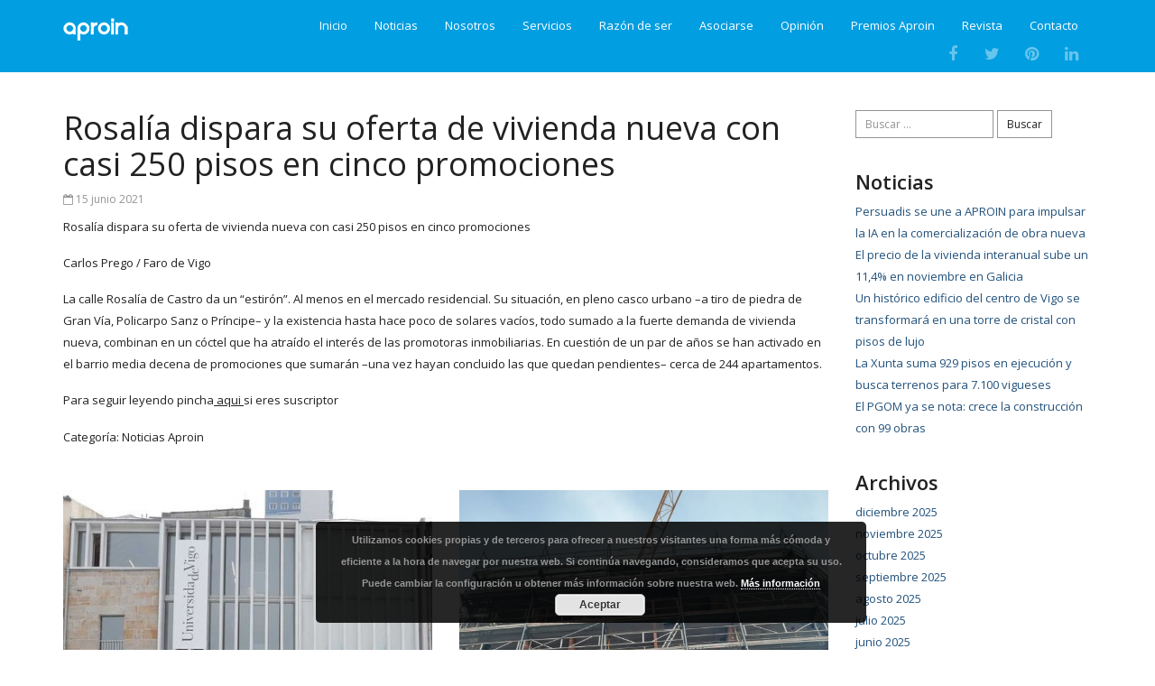

--- FILE ---
content_type: text/html; charset=UTF-8
request_url: https://aproin.com/index.php/rosalia-dispara-su-oferta-de-vivienda-nueva-con-casi-250-pisos-en-cinco-promociones/
body_size: 8153
content:
<!DOCTYPE html>
<html lang="es">
    <head>
        <meta charset="UTF-8">
        <meta name="apple-mobile-web-app-capable" content="yes" />
        <meta name="viewport" content="width=device-width, initial-scale=1, maximum-scale=1.0, user-scalable=no">
        <meta name="format-detection" content="telephone=no" />
		<meta http-equiv="cache-control" content="max-age=0" />
<meta http-equiv="cache-control" content="no-cache" />
<meta http-equiv="expires" content="0" />
<meta http-equiv="expires" content="Tue, 01 Jan 1980 1:00:00 GMT" />
<meta http-equiv="pragma" content="no-cache" />
        <title>Rosalía dispara su oferta de vivienda nueva con casi 250 pisos en cinco promociones | Aproin</title>

<!-- All In One SEO Pack 3.7.1ob_start_detected [-1,-1] -->
<meta name="description"  content="Rosalía dispara su oferta de vivienda nueva con casi 250 pisos en cinco promociones Carlos Prego / Faro de Vigo La calle Rosalía de Castro da un &quot;estirón&quot;. Al" />

<script type="application/ld+json" class="aioseop-schema">{"@context":"https://schema.org","@graph":[{"@type":"Organization","@id":"https://aproin.com/#organization","url":"https://aproin.com/","name":"Aproin","sameAs":[]},{"@type":"WebSite","@id":"https://aproin.com/#website","url":"https://aproin.com/","name":"Aproin","publisher":{"@id":"https://aproin.com/#organization"}},{"@type":"WebPage","@id":"https://aproin.com/index.php/rosalia-dispara-su-oferta-de-vivienda-nueva-con-casi-250-pisos-en-cinco-promociones/#webpage","url":"https://aproin.com/index.php/rosalia-dispara-su-oferta-de-vivienda-nueva-con-casi-250-pisos-en-cinco-promociones/","inLanguage":"es","name":"Rosalía dispara su oferta de vivienda nueva con casi 250 pisos en cinco promociones","isPartOf":{"@id":"https://aproin.com/#website"},"breadcrumb":{"@id":"https://aproin.com/index.php/rosalia-dispara-su-oferta-de-vivienda-nueva-con-casi-250-pisos-en-cinco-promociones/#breadcrumblist"},"image":{"@type":"ImageObject","@id":"https://aproin.com/index.php/rosalia-dispara-su-oferta-de-vivienda-nueva-con-casi-250-pisos-en-cinco-promociones/#primaryimage","url":"https://aproin.com/wp-content/uploads/2019/05/obras-rosalia-de-castro-1-red.jpg","width":640,"height":311},"primaryImageOfPage":{"@id":"https://aproin.com/index.php/rosalia-dispara-su-oferta-de-vivienda-nueva-con-casi-250-pisos-en-cinco-promociones/#primaryimage"},"datePublished":"2021-06-15T09:26:07+02:00","dateModified":"2021-06-15T09:26:11+02:00"},{"@type":"Article","@id":"https://aproin.com/index.php/rosalia-dispara-su-oferta-de-vivienda-nueva-con-casi-250-pisos-en-cinco-promociones/#article","isPartOf":{"@id":"https://aproin.com/index.php/rosalia-dispara-su-oferta-de-vivienda-nueva-con-casi-250-pisos-en-cinco-promociones/#webpage"},"author":{"@id":"https://aproin.com/index.php/author/aproin/#author"},"headline":"Rosalía dispara su oferta de vivienda nueva con casi 250 pisos en cinco promociones","datePublished":"2021-06-15T09:26:07+02:00","dateModified":"2021-06-15T09:26:11+02:00","commentCount":0,"mainEntityOfPage":{"@id":"https://aproin.com/index.php/rosalia-dispara-su-oferta-de-vivienda-nueva-con-casi-250-pisos-en-cinco-promociones/#webpage"},"publisher":{"@id":"https://aproin.com/#organization"},"articleSection":"Noticias Aproin","image":{"@type":"ImageObject","@id":"https://aproin.com/index.php/rosalia-dispara-su-oferta-de-vivienda-nueva-con-casi-250-pisos-en-cinco-promociones/#primaryimage","url":"https://aproin.com/wp-content/uploads/2019/05/obras-rosalia-de-castro-1-red.jpg","width":640,"height":311}},{"@type":"Person","@id":"https://aproin.com/index.php/author/aproin/#author","name":"Aproin","sameAs":[],"image":{"@type":"ImageObject","@id":"https://aproin.com/#personlogo","url":"https://secure.gravatar.com/avatar/8a0efac2d1ff888e54c7a65845ece6a7?s=96&d=mm&r=g","width":96,"height":96,"caption":"Aproin"}},{"@type":"BreadcrumbList","@id":"https://aproin.com/index.php/rosalia-dispara-su-oferta-de-vivienda-nueva-con-casi-250-pisos-en-cinco-promociones/#breadcrumblist","itemListElement":[{"@type":"ListItem","position":1,"item":{"@type":"WebPage","@id":"https://aproin.com/","url":"https://aproin.com/","name":"Aproin Asociación de Promotores Inmobiliarios de Pontevedra "}},{"@type":"ListItem","position":2,"item":{"@type":"WebPage","@id":"https://aproin.com/index.php/rosalia-dispara-su-oferta-de-vivienda-nueva-con-casi-250-pisos-en-cinco-promociones/","url":"https://aproin.com/index.php/rosalia-dispara-su-oferta-de-vivienda-nueva-con-casi-250-pisos-en-cinco-promociones/","name":"Rosalía dispara su oferta de vivienda nueva con casi 250 pisos en cinco promociones"}}]}]}</script>
<link rel="canonical" href="https://aproin.com/index.php/rosalia-dispara-su-oferta-de-vivienda-nueva-con-casi-250-pisos-en-cinco-promociones/" />
<!-- All In One SEO Pack -->
<link rel='dns-prefetch' href='//maps.googleapis.com' />
<link rel='dns-prefetch' href='//s.w.org' />
<link rel="alternate" type="application/rss+xml" title="Aproin &raquo; Feed" href="https://aproin.com/index.php/feed/" />
<link rel="alternate" type="application/rss+xml" title="Aproin &raquo; Feed de los comentarios" href="https://aproin.com/index.php/comments/feed/" />
<link rel="alternate" type="application/rss+xml" title="Aproin &raquo; Comentario Rosalía dispara su oferta de vivienda nueva con casi 250 pisos en cinco promociones del feed" href="https://aproin.com/index.php/rosalia-dispara-su-oferta-de-vivienda-nueva-con-casi-250-pisos-en-cinco-promociones/feed/" />
		<script type="text/javascript">
			window._wpemojiSettings = {"baseUrl":"https:\/\/s.w.org\/images\/core\/emoji\/13.0.0\/72x72\/","ext":".png","svgUrl":"https:\/\/s.w.org\/images\/core\/emoji\/13.0.0\/svg\/","svgExt":".svg","source":{"concatemoji":"https:\/\/aproin.com\/wp-includes\/js\/wp-emoji-release.min.js?ver=5.5.17"}};
			!function(e,a,t){var n,r,o,i=a.createElement("canvas"),p=i.getContext&&i.getContext("2d");function s(e,t){var a=String.fromCharCode;p.clearRect(0,0,i.width,i.height),p.fillText(a.apply(this,e),0,0);e=i.toDataURL();return p.clearRect(0,0,i.width,i.height),p.fillText(a.apply(this,t),0,0),e===i.toDataURL()}function c(e){var t=a.createElement("script");t.src=e,t.defer=t.type="text/javascript",a.getElementsByTagName("head")[0].appendChild(t)}for(o=Array("flag","emoji"),t.supports={everything:!0,everythingExceptFlag:!0},r=0;r<o.length;r++)t.supports[o[r]]=function(e){if(!p||!p.fillText)return!1;switch(p.textBaseline="top",p.font="600 32px Arial",e){case"flag":return s([127987,65039,8205,9895,65039],[127987,65039,8203,9895,65039])?!1:!s([55356,56826,55356,56819],[55356,56826,8203,55356,56819])&&!s([55356,57332,56128,56423,56128,56418,56128,56421,56128,56430,56128,56423,56128,56447],[55356,57332,8203,56128,56423,8203,56128,56418,8203,56128,56421,8203,56128,56430,8203,56128,56423,8203,56128,56447]);case"emoji":return!s([55357,56424,8205,55356,57212],[55357,56424,8203,55356,57212])}return!1}(o[r]),t.supports.everything=t.supports.everything&&t.supports[o[r]],"flag"!==o[r]&&(t.supports.everythingExceptFlag=t.supports.everythingExceptFlag&&t.supports[o[r]]);t.supports.everythingExceptFlag=t.supports.everythingExceptFlag&&!t.supports.flag,t.DOMReady=!1,t.readyCallback=function(){t.DOMReady=!0},t.supports.everything||(n=function(){t.readyCallback()},a.addEventListener?(a.addEventListener("DOMContentLoaded",n,!1),e.addEventListener("load",n,!1)):(e.attachEvent("onload",n),a.attachEvent("onreadystatechange",function(){"complete"===a.readyState&&t.readyCallback()})),(n=t.source||{}).concatemoji?c(n.concatemoji):n.wpemoji&&n.twemoji&&(c(n.twemoji),c(n.wpemoji)))}(window,document,window._wpemojiSettings);
		</script>
		<style type="text/css">
img.wp-smiley,
img.emoji {
	display: inline !important;
	border: none !important;
	box-shadow: none !important;
	height: 1em !important;
	width: 1em !important;
	margin: 0 .07em !important;
	vertical-align: -0.1em !important;
	background: none !important;
	padding: 0 !important;
}
</style>
	<link rel='stylesheet' id='wp-block-library-css'  href='https://aproin.com/wp-includes/css/dist/block-library/style.min.css?ver=5.5.17' type='text/css' media='all' />
<link rel='stylesheet' id='contact-form-7-css'  href='https://aproin.com/wp-content/plugins/contact-form-7/includes/css/styles.css?ver=5.2.2' type='text/css' media='all' />
<link rel='stylesheet' id='dynamic-css-css'  href='https://aproin.com/wp-admin/admin-ajax.php?action=nrgika_dynamic_css&#038;ver=1.0' type='text/css' media='all' />
<link rel='stylesheet' id='wp-css-css'  href='https://aproin.com/wp-content/themes/nrgika/style.css?ver=5.5.17' type='text/css' media='all' />
<link rel='stylesheet' id='bootstrap-css'  href='https://aproin.com/wp-content/themes/nrgika/assets/css/bootstrap.min.css?ver=5.5.17' type='text/css' media='all' />
<link rel='stylesheet' id='magnific-css'  href='https://aproin.com/wp-content/themes/nrgika/assets/css/magnific-popup.css?ver=5.5.17' type='text/css' media='all' />
<link rel='stylesheet' id='font-awesomes-css'  href='https://aproin.com/wp-content/themes/nrgika/assets/css/font-awesome.min.css?ver=5.5.17' type='text/css' media='all' />
<link rel='stylesheet' id='main-css-css'  href='https://aproin.com/wp-content/themes/nrgika/assets/css/style.css?ver=5.5.17' type='text/css' media='all' />
<link rel='stylesheet' id='gmedia-global-frontend-css'  href='https://aproin.com/wp-content/plugins/grand-media/assets/gmedia.global.front.css?ver=1.15.0' type='text/css' media='all' />
<script type='text/javascript' src='https://aproin.com/wp-includes/js/jquery/jquery.js?ver=1.12.4-wp' id='jquery-core-js'></script>
<script type='text/javascript' src='https://aproin.com/wp-includes/js/jquery/jquery-migrate.min.js?ver=1.4.1' id='jquery-migrate-js'></script>
<script type='text/javascript' id='gmedia-global-frontend-js-extra'>
/* <![CDATA[ */
var GmediaGallery = {"ajaxurl":"https:\/\/aproin.com\/wp-admin\/admin-ajax.php","nonce":"1fc6c7dfbd","upload_dirurl":"https:\/\/aproin.com\/wp-content\/grand-media","plugin_dirurl":"https:\/\/aproin.com\/wp-content\/grand-media","license":"","license2":"","google_api_key":""};
/* ]]> */
</script>
<script type='text/javascript' src='https://aproin.com/wp-content/plugins/grand-media/assets/gmedia.global.front.js?ver=1.13.0' id='gmedia-global-frontend-js'></script>
<link rel="https://api.w.org/" href="https://aproin.com/index.php/wp-json/" /><link rel="alternate" type="application/json" href="https://aproin.com/index.php/wp-json/wp/v2/posts/3972" /><link rel="EditURI" type="application/rsd+xml" title="RSD" href="https://aproin.com/xmlrpc.php?rsd" />
<link rel="wlwmanifest" type="application/wlwmanifest+xml" href="https://aproin.com/wp-includes/wlwmanifest.xml" /> 
<link rel='prev' title='La Universidad de Vigo inicia su desembarco en la ciudad con un edificio “singular” en O Berbés' href='https://aproin.com/index.php/la-universidad-de-vigo-inicia-su-desembarco-en-la-ciudad-con-un-edificio-singular-en-o-berbes/' />
<link rel='next' title='El sector de la construcción experimenta un momento sin precedentes' href='https://aproin.com/index.php/el-sector-de-la-construccion-experimenta-un-momento-sin-precedentes/' />
<meta name="generator" content="WordPress 5.5.17" />
<link rel='shortlink' href='https://aproin.com/?p=3972' />
<link rel="alternate" type="application/json+oembed" href="https://aproin.com/index.php/wp-json/oembed/1.0/embed?url=https%3A%2F%2Faproin.com%2Findex.php%2Frosalia-dispara-su-oferta-de-vivienda-nueva-con-casi-250-pisos-en-cinco-promociones%2F" />
<link rel="alternate" type="text/xml+oembed" href="https://aproin.com/index.php/wp-json/oembed/1.0/embed?url=https%3A%2F%2Faproin.com%2Findex.php%2Frosalia-dispara-su-oferta-de-vivienda-nueva-con-casi-250-pisos-en-cinco-promociones%2F&#038;format=xml" />
<link rel="apple-touch-icon" sizes="60x60" href="/wp-content/uploads/fbrfg/apple-touch-icon.png">
<link rel="icon" type="image/png" sizes="32x32" href="/wp-content/uploads/fbrfg/favicon-32x32.png">
<link rel="icon" type="image/png" sizes="16x16" href="/wp-content/uploads/fbrfg/favicon-16x16.png">
<link rel="manifest" href="/wp-content/uploads/fbrfg/manifest.json">
<link rel="mask-icon" href="/wp-content/uploads/fbrfg/safari-pinned-tab.svg" color="#5bbad5">
<link rel="shortcut icon" href="/wp-content/uploads/fbrfg/favicon.ico">
<meta name="msapplication-config" content="/wp-content/uploads/fbrfg/browserconfig.xml">
<meta name="theme-color" content="#ffffff">
<!-- <meta name='GmediaGallery' version='1.19.3/1.8.0' license='' /> -->
<meta name="generator" content="Powered by WPBakery Page Builder - drag and drop page builder for WordPress."/>
		<style type="text/css" id="wp-custom-css">
			.aniv {
	font-size: 46px;
}

.wpcf7-form input[type="checkbox"] {
	width:auto;
}		</style>
		<noscript><style> .wpb_animate_when_almost_visible { opacity: 1; }</style></noscript>		<br>
		<!--Sukiai8A -->
  </head>
<body data-rsssl=1 data-color="theme-2" class="post-template-default single single-post postid-3972 single-format-standard wpb-js-composer js-comp-ver-6.4.0 vc_responsive">

    <!--==========HEADER============-->
    
    
    
    <header class="top-menu">
        <div class="container">
            <div class="navigation">
                <div class="logo ">
                    <a href="https://aproin.com/">
                                                    <img src="https://aproin.com/wp-content/uploads/2015/12/logoaproin-pequeno.png" alt=''>
                                            </a>
                </div>
                <div class="nav-menu-icon">
                    <a href="#"><i></i></a>
                </div>
            </div> 
        </div>             
        <nav>
            <div class="container">
                <ul id="menu-menu-tope" class="menu"><li  id="menu-item-183" class="menu-item menu-item-type-post_type menu-item-object-page menu-item-home menu-item-183 page-scroll"><a  href="https://aproin.com/#/home">Inicio</a></li>
<li  id="menu-item-193" class="menu-item menu-item-type-post_type menu-item-object-page menu-item-193 page-scroll"><a  href="https://aproin.com/#/noticias">Noticias</a></li>
<li  id="menu-item-184" class="menu-item menu-item-type-post_type menu-item-object-page menu-item-184 page-scroll"><a  href="https://aproin.com/#/nosotros">Nosotros</a></li>
<li  id="menu-item-187" class="menu-item menu-item-type-post_type menu-item-object-page menu-item-187 page-scroll"><a  href="https://aproin.com/#/nuestros-servicios">Servicios</a></li>
<li  id="menu-item-186" class="menu-item menu-item-type-post_type menu-item-object-page menu-item-186 page-scroll"><a  href="https://aproin.com/#/razon-de-ser">Razón de ser</a></li>
<li  id="menu-item-189" class="menu-item menu-item-type-post_type menu-item-object-page menu-item-189 page-scroll"><a  href="https://aproin.com/#/por-que-asociarse">Asociarse</a></li>
<li  id="menu-item-188" class="menu-item menu-item-type-post_type menu-item-object-page menu-item-188 page-scroll"><a  href="https://aproin.com/#/opinion">Opinión</a></li>
<li  id="menu-item-185" class="menu-item menu-item-type-post_type menu-item-object-page menu-item-185 page-scroll"><a  href="https://aproin.com/#/premios-aproin">Premios Aproin</a></li>
<li  id="menu-item-272" class="menu-item menu-item-type-custom menu-item-object-custom menu-item-has-children menu-item-272 page-scroll"><a  data-toggle="dropdown" href="#">Revista</a>
<ul class="sub-menu">
	<li  id="menu-item-273" class="menu-item menu-item-type-custom menu-item-object-custom menu-item-273 page-scroll"><a  href="http://www.revistaaproin.com/">Ver</a></li>
	<li  id="menu-item-274" class="menu-item menu-item-type-custom menu-item-object-custom menu-item-274 page-scroll"><a  href="http://www.revistaaproin.com/index.php/suscripcion/#.XQjTcxYzaUk">Suscripción</a></li>
</ul>
</li>
<li  id="menu-item-191" class="menu-item menu-item-type-post_type menu-item-object-page menu-item-191 page-scroll"><a  href="https://aproin.com/#/contacto">Contacto</a></li>
</ul>                          	  	 		<div class="folow ">
                                                            <a href="https://www.facebook.com/Aproin-392435440942718/" class="fa fa fa-facebook"></a>
                                                            <a href="https://twitter.com/AproinPromo" class="fa fa fa-twitter"></a>
                                                            <a href="https://es.pinterest.com/aproinpromo/" class="fa fa fa-pinterest"></a>
                                                            <a href="https://www.linkedin.com/in/aproin" class="fa fa fa-linkedin"></a>
                                			 		</div>
                             </div>
           
        </nav> 
    </header>
        
    <!--==========TOP BANER============-->    <div class="container simple-article-block single-posts"> 
    	<div class="row">
        	<div class="col-md-9">
                <div class="article-title">
                    <h2 class="title">
                       	Rosalía dispara su oferta de vivienda nueva con casi 250 pisos en cinco promociones                    </h2>
                </div>
                <div class="post-details">
                    <span class="date"><i class="fa fa-calendar-o"></i> 15 junio 2021</span>
                    <!--, 
                    <span class="post-social-link"><i class="fa fa-comment-o"></i> 0 Comments</span>-->
                </div>
                <div class="simple-article">
                	
<p id="block-6f47cb9f-913b-4549-aab2-8f9989efd848">Rosalía dispara su oferta de vivienda nueva con casi 250 pisos en cinco promociones<br></p>



<p>Carlos Prego / Faro de Vigo</p>



<p>La calle Rosalía de Castro da un “estirón”. Al menos en el mercado residencial. Su situación, en pleno casco urbano –a tiro de piedra de Gran Vía, Policarpo Sanz o Príncipe– y la existencia hasta hace poco de solares vacíos, todo sumado a la fuerte demanda de vivienda nueva, combinan en un cóctel que ha atraído el interés de las promotoras inmobiliarias. En cuestión de un par de años se han activado en el barrio media decena de promociones que sumarán –una vez hayan concluido las que quedan pendientes– cerca de 244 apartamentos.</p>



<p>Para seguir leyendo pincha<a href="https://www.farodevigo.es/gran-vigo/2021/06/15/rosalia-dispara-oferta-vivienda-nueva-53083630.html"> aqui </a>si eres suscriptor </p>



<p></p>
                                    </div>
            	           			            	<div class="tags-widget">
	                	<div class="tag-box">
	                    	<!--<span>Category:</span>-->
                            <span>Categoría:</span>
	                    	<a href="https://aproin.com/index.php/category/noticias-aproin/" rel="category tag">Noticias Aproin</a>	                	</div>
	            	</div>
            	                                    <div class="sm-widget">
                        <div class="same-post row">
                                                            <div class="col-md-6">
                                                                            <a href="https://aproin.com/index.php/la-universidad-de-vigo-inicia-su-desembarco-en-la-ciudad-con-un-edificio-singular-en-o-berbes/" class="img">
                                            <img src="https://aproin.com/wp-content/uploads/2021/06/Sede-Univ-Vigo.jpg" alt="">
                                        </a>
                                                                        <div class="content">
                                        <a href="https://aproin.com/index.php/la-universidad-de-vigo-inicia-su-desembarco-en-la-ciudad-con-un-edificio-singular-en-o-berbes/" class="title">La Universidad de Vigo inicia su desembarco en la ciudad con un edificio “singular” en O Berbés</a>
                                        <div class="post-date"><span class="date">1 junio 2021</span> / <a href="https://aproin.com/index.php/category/noticias-aproin/">Noticias Aproin</a></div>
                                    </div>
                                </div>
                                                                                        <div class="col-md-6">
                                                                            <a href="https://aproin.com/index.php/el-sector-de-la-construccion-experimenta-un-momento-sin-precedentes/" class="img">
                                            <img src="https://aproin.com/wp-content/uploads/2021/06/edif-obras-vigo.jpg" alt="">
                                        </a>
                                                                        <div class="content">
                                        <a href="https://aproin.com/index.php/el-sector-de-la-construccion-experimenta-un-momento-sin-precedentes/" class="title">El sector de la construcción experimenta un momento sin precedentes</a>
                                        <div class="post-date"><span class="date">16 junio 2021</span> / <a href="https://aproin.com/index.php/category/noticias-aproin/">Noticias Aproin</a></div>
                                    </div>
                                </div>
                                                    </div>
                    </div>
                                <!-- comentarios -->
                                    <div class="comment-widget">
                                            </div>
                            </div>
                            <div class="col-md-3">
                    <div class="widget widget_search"><form method="get" class="search-form" action="https://aproin.com/">
				<label>
					<span class="screen-reader-text">Buscar:</span>
					<input type="search" class="search-field" placeholder="Buscar &hellip;" value="" name="s" />
				</label>
				<input type="submit" class="search-submit" value="Buscar" />
			</form></div>
		<div class="widget widget_recent_entries">
		<h3 class="title-w">Noticias</h3>
		<ul>
											<li>
					<a href="https://aproin.com/index.php/persuadis-se-une-a-aproin-para-impulsar-la-ia-en-la-comercializacion-de-obra-nueva/">Persuadis se une a APROIN para impulsar la IA en la comercialización de obra nueva</a>
									</li>
											<li>
					<a href="https://aproin.com/index.php/el-precio-de-la-vivienda-interanual-sube-un-114-en-noviembre-en-galicia/">El precio de la vivienda interanual sube un 11,4% en noviembre en Galicia</a>
									</li>
											<li>
					<a href="https://aproin.com/index.php/un-historico-edificio-del-centro-de-vigo-se-transformara-en-una-torre-de-cristal-con-pisos-de-lujo/">Un histórico edificio del centro de Vigo se transformará en una torre de cristal con pisos de lujo</a>
									</li>
											<li>
					<a href="https://aproin.com/index.php/la-xunta-suma-929-pisos-en-ejecucion-y-busca-terrenos-para-7-100-vigueses/">La Xunta suma 929 pisos en ejecución y busca terrenos para 7.100 vigueses</a>
									</li>
											<li>
					<a href="https://aproin.com/index.php/el-pgom-ya-se-nota-crece-la-construccion-con-99-obras/">El PGOM ya se nota: crece la construcción con 99 obras</a>
									</li>
					</ul>

		</div><div class="widget widget_archive"><h3 class="title-w">Archivos</h3>
			<ul>
					<li><a href='https://aproin.com/index.php/2025/12/'>diciembre 2025</a></li>
	<li><a href='https://aproin.com/index.php/2025/11/'>noviembre 2025</a></li>
	<li><a href='https://aproin.com/index.php/2025/10/'>octubre 2025</a></li>
	<li><a href='https://aproin.com/index.php/2025/09/'>septiembre 2025</a></li>
	<li><a href='https://aproin.com/index.php/2025/08/'>agosto 2025</a></li>
	<li><a href='https://aproin.com/index.php/2025/07/'>julio 2025</a></li>
	<li><a href='https://aproin.com/index.php/2025/06/'>junio 2025</a></li>
	<li><a href='https://aproin.com/index.php/2025/05/'>mayo 2025</a></li>
	<li><a href='https://aproin.com/index.php/2025/04/'>abril 2025</a></li>
	<li><a href='https://aproin.com/index.php/2025/03/'>marzo 2025</a></li>
	<li><a href='https://aproin.com/index.php/2025/02/'>febrero 2025</a></li>
	<li><a href='https://aproin.com/index.php/2025/01/'>enero 2025</a></li>
	<li><a href='https://aproin.com/index.php/2024/12/'>diciembre 2024</a></li>
	<li><a href='https://aproin.com/index.php/2024/11/'>noviembre 2024</a></li>
	<li><a href='https://aproin.com/index.php/2024/10/'>octubre 2024</a></li>
	<li><a href='https://aproin.com/index.php/2024/09/'>septiembre 2024</a></li>
	<li><a href='https://aproin.com/index.php/2024/07/'>julio 2024</a></li>
	<li><a href='https://aproin.com/index.php/2024/06/'>junio 2024</a></li>
	<li><a href='https://aproin.com/index.php/2024/05/'>mayo 2024</a></li>
	<li><a href='https://aproin.com/index.php/2024/04/'>abril 2024</a></li>
	<li><a href='https://aproin.com/index.php/2024/03/'>marzo 2024</a></li>
	<li><a href='https://aproin.com/index.php/2024/02/'>febrero 2024</a></li>
	<li><a href='https://aproin.com/index.php/2024/01/'>enero 2024</a></li>
	<li><a href='https://aproin.com/index.php/2023/12/'>diciembre 2023</a></li>
	<li><a href='https://aproin.com/index.php/2023/11/'>noviembre 2023</a></li>
	<li><a href='https://aproin.com/index.php/2023/10/'>octubre 2023</a></li>
	<li><a href='https://aproin.com/index.php/2023/09/'>septiembre 2023</a></li>
	<li><a href='https://aproin.com/index.php/2023/08/'>agosto 2023</a></li>
	<li><a href='https://aproin.com/index.php/2023/07/'>julio 2023</a></li>
	<li><a href='https://aproin.com/index.php/2023/06/'>junio 2023</a></li>
	<li><a href='https://aproin.com/index.php/2023/05/'>mayo 2023</a></li>
	<li><a href='https://aproin.com/index.php/2023/04/'>abril 2023</a></li>
	<li><a href='https://aproin.com/index.php/2023/03/'>marzo 2023</a></li>
	<li><a href='https://aproin.com/index.php/2023/02/'>febrero 2023</a></li>
	<li><a href='https://aproin.com/index.php/2023/01/'>enero 2023</a></li>
	<li><a href='https://aproin.com/index.php/2022/12/'>diciembre 2022</a></li>
	<li><a href='https://aproin.com/index.php/2022/11/'>noviembre 2022</a></li>
	<li><a href='https://aproin.com/index.php/2022/09/'>septiembre 2022</a></li>
	<li><a href='https://aproin.com/index.php/2022/07/'>julio 2022</a></li>
	<li><a href='https://aproin.com/index.php/2022/06/'>junio 2022</a></li>
	<li><a href='https://aproin.com/index.php/2022/05/'>mayo 2022</a></li>
	<li><a href='https://aproin.com/index.php/2022/04/'>abril 2022</a></li>
	<li><a href='https://aproin.com/index.php/2022/03/'>marzo 2022</a></li>
	<li><a href='https://aproin.com/index.php/2022/02/'>febrero 2022</a></li>
	<li><a href='https://aproin.com/index.php/2022/01/'>enero 2022</a></li>
	<li><a href='https://aproin.com/index.php/2021/12/'>diciembre 2021</a></li>
	<li><a href='https://aproin.com/index.php/2021/11/'>noviembre 2021</a></li>
	<li><a href='https://aproin.com/index.php/2021/10/'>octubre 2021</a></li>
	<li><a href='https://aproin.com/index.php/2021/08/'>agosto 2021</a></li>
	<li><a href='https://aproin.com/index.php/2021/07/'>julio 2021</a></li>
	<li><a href='https://aproin.com/index.php/2021/06/'>junio 2021</a></li>
	<li><a href='https://aproin.com/index.php/2021/05/'>mayo 2021</a></li>
	<li><a href='https://aproin.com/index.php/2021/04/'>abril 2021</a></li>
	<li><a href='https://aproin.com/index.php/2021/03/'>marzo 2021</a></li>
	<li><a href='https://aproin.com/index.php/2021/02/'>febrero 2021</a></li>
	<li><a href='https://aproin.com/index.php/2021/01/'>enero 2021</a></li>
	<li><a href='https://aproin.com/index.php/2020/12/'>diciembre 2020</a></li>
	<li><a href='https://aproin.com/index.php/2020/11/'>noviembre 2020</a></li>
	<li><a href='https://aproin.com/index.php/2020/10/'>octubre 2020</a></li>
	<li><a href='https://aproin.com/index.php/2020/09/'>septiembre 2020</a></li>
	<li><a href='https://aproin.com/index.php/2020/08/'>agosto 2020</a></li>
	<li><a href='https://aproin.com/index.php/2020/07/'>julio 2020</a></li>
	<li><a href='https://aproin.com/index.php/2020/06/'>junio 2020</a></li>
	<li><a href='https://aproin.com/index.php/2020/05/'>mayo 2020</a></li>
	<li><a href='https://aproin.com/index.php/2020/04/'>abril 2020</a></li>
	<li><a href='https://aproin.com/index.php/2020/03/'>marzo 2020</a></li>
	<li><a href='https://aproin.com/index.php/2020/02/'>febrero 2020</a></li>
	<li><a href='https://aproin.com/index.php/2020/01/'>enero 2020</a></li>
	<li><a href='https://aproin.com/index.php/2019/12/'>diciembre 2019</a></li>
	<li><a href='https://aproin.com/index.php/2019/11/'>noviembre 2019</a></li>
	<li><a href='https://aproin.com/index.php/2019/10/'>octubre 2019</a></li>
	<li><a href='https://aproin.com/index.php/2019/09/'>septiembre 2019</a></li>
	<li><a href='https://aproin.com/index.php/2019/08/'>agosto 2019</a></li>
	<li><a href='https://aproin.com/index.php/2019/07/'>julio 2019</a></li>
	<li><a href='https://aproin.com/index.php/2019/06/'>junio 2019</a></li>
	<li><a href='https://aproin.com/index.php/2019/05/'>mayo 2019</a></li>
	<li><a href='https://aproin.com/index.php/2019/04/'>abril 2019</a></li>
	<li><a href='https://aproin.com/index.php/2019/03/'>marzo 2019</a></li>
	<li><a href='https://aproin.com/index.php/2019/02/'>febrero 2019</a></li>
	<li><a href='https://aproin.com/index.php/2019/01/'>enero 2019</a></li>
	<li><a href='https://aproin.com/index.php/2018/12/'>diciembre 2018</a></li>
	<li><a href='https://aproin.com/index.php/2018/11/'>noviembre 2018</a></li>
	<li><a href='https://aproin.com/index.php/2018/10/'>octubre 2018</a></li>
	<li><a href='https://aproin.com/index.php/2018/09/'>septiembre 2018</a></li>
	<li><a href='https://aproin.com/index.php/2018/08/'>agosto 2018</a></li>
	<li><a href='https://aproin.com/index.php/2018/07/'>julio 2018</a></li>
	<li><a href='https://aproin.com/index.php/2018/06/'>junio 2018</a></li>
	<li><a href='https://aproin.com/index.php/2018/05/'>mayo 2018</a></li>
	<li><a href='https://aproin.com/index.php/2018/04/'>abril 2018</a></li>
	<li><a href='https://aproin.com/index.php/2018/03/'>marzo 2018</a></li>
	<li><a href='https://aproin.com/index.php/2018/02/'>febrero 2018</a></li>
	<li><a href='https://aproin.com/index.php/2018/01/'>enero 2018</a></li>
	<li><a href='https://aproin.com/index.php/2017/12/'>diciembre 2017</a></li>
	<li><a href='https://aproin.com/index.php/2017/11/'>noviembre 2017</a></li>
	<li><a href='https://aproin.com/index.php/2017/10/'>octubre 2017</a></li>
	<li><a href='https://aproin.com/index.php/2017/09/'>septiembre 2017</a></li>
	<li><a href='https://aproin.com/index.php/2017/08/'>agosto 2017</a></li>
	<li><a href='https://aproin.com/index.php/2017/07/'>julio 2017</a></li>
	<li><a href='https://aproin.com/index.php/2017/06/'>junio 2017</a></li>
	<li><a href='https://aproin.com/index.php/2017/05/'>mayo 2017</a></li>
	<li><a href='https://aproin.com/index.php/2017/04/'>abril 2017</a></li>
	<li><a href='https://aproin.com/index.php/2017/03/'>marzo 2017</a></li>
	<li><a href='https://aproin.com/index.php/2017/02/'>febrero 2017</a></li>
	<li><a href='https://aproin.com/index.php/2017/01/'>enero 2017</a></li>
	<li><a href='https://aproin.com/index.php/2016/12/'>diciembre 2016</a></li>
	<li><a href='https://aproin.com/index.php/2016/11/'>noviembre 2016</a></li>
	<li><a href='https://aproin.com/index.php/2016/10/'>octubre 2016</a></li>
	<li><a href='https://aproin.com/index.php/2016/09/'>septiembre 2016</a></li>
	<li><a href='https://aproin.com/index.php/2016/08/'>agosto 2016</a></li>
	<li><a href='https://aproin.com/index.php/2016/07/'>julio 2016</a></li>
	<li><a href='https://aproin.com/index.php/2016/06/'>junio 2016</a></li>
	<li><a href='https://aproin.com/index.php/2016/05/'>mayo 2016</a></li>
	<li><a href='https://aproin.com/index.php/2016/04/'>abril 2016</a></li>
	<li><a href='https://aproin.com/index.php/2016/03/'>marzo 2016</a></li>
	<li><a href='https://aproin.com/index.php/2016/02/'>febrero 2016</a></li>
	<li><a href='https://aproin.com/index.php/2016/01/'>enero 2016</a></li>
	<li><a href='https://aproin.com/index.php/2015/12/'>diciembre 2015</a></li>
			</ul>

			</div><div class="widget widget_categories"><h3 class="title-w">Categorías</h3>
			<ul>
					<li class="cat-item cat-item-1"><a href="https://aproin.com/index.php/category/noticias-aproin/">Noticias Aproin</a>
</li>
	<li class="cat-item cat-item-2"><a href="https://aproin.com/index.php/category/noticias-prensa/">Noticias Prensa</a>
</li>
	<li class="cat-item cat-item-11"><a href="https://aproin.com/index.php/category/students-is-our-future-studying-together-is-easier/">Students is our Future. Studying together is easier!</a>
</li>
	<li class="cat-item cat-item-5"><a href="https://aproin.com/index.php/category/uncategorized/">uncategorized</a>
</li>
			</ul>

			</div>                </div>
                    </div>
    </div>
    	<!-- FOOTER -->
        <footer>
     		<div class="container">
     	  		<div class="footer">
     	  	 		<div class="copyright">
     	  	   			<a href="https://aproin.com/"><img src="https://aproin.com/wp-content/uploads/2015/12/logoaproin-pequeno-celeste.png" alt=""></a>
     	  	 			<span></span>
                        <span><div class="menu-menu_footer-container"><ul id="menu-menu_footer" class="menu"><li id="menu-item-376" class="menu-item menu-item-type-post_type menu-item-object-page menu-item-376"><a href="https://aproin.com/index.php/avisos-legales/">Avisos Legales</a></li>
<li id="menu-item-379" class="menu-item menu-item-type-post_type menu-item-object-page menu-item-379"><a href="https://aproin.com/index.php/politica-de-privacidad/">Política de Privacidad</a></li>
<li id="menu-item-3870" class="menu-item menu-item-type-post_type menu-item-object-page menu-item-3870"><a href="https://aproin.com/index.php/politica-de-cookies/">Política de Cookies</a></li>
<li id="menu-item-380" class="menu-item menu-item-type-custom menu-item-object-custom menu-item-380"><a href="http://#">Site Map</a></li>
</ul></div></span>
     	  	 		</div>
                             	  	 		<div class="folow ">
                                                            <a href="https://www.facebook.com/Aproin-392435440942718/" class="fa fa fa-facebook"></a>
                                                            <a href="https://twitter.com/AproinPromo" class="fa fa fa-twitter"></a>
                                                            <a href="https://es.pinterest.com/aproinpromo/" class="fa fa fa-pinterest"></a>
                                                            <a href="https://www.linkedin.com/in/aproin" class="fa fa fa-linkedin"></a>
                                			 		</div>
                                                	     		<a href="#" class="up-button">
        	     			<span class="fa fa-angle-up"></span>
        	     		</a>
                         	  		</div>
     		</div> 
            
            <div class="copyright-planb">
                    
                        <div class="copyright-left">
                            Copyright &copy; 2025 <a href="https://aproin.com">Aproin</a>. <span>Todos los derechos reservados</span>                        </div>
                        <div class="copyright-right">
                            JOB WELL DONE! | <span><span>www.tenunplanb.com</span> | Tel. +34 986 21 30 30</span>
                        </div>

                </div>
		</footer>
	   	<link rel='stylesheet' id='basecss-css'  href='https://aproin.com/wp-content/plugins/eu-cookie-law/css/style.css?ver=5.5.17' type='text/css' media='all' />
<script type='text/javascript' id='contact-form-7-js-extra'>
/* <![CDATA[ */
var wpcf7 = {"apiSettings":{"root":"https:\/\/aproin.com\/index.php\/wp-json\/contact-form-7\/v1","namespace":"contact-form-7\/v1"}};
/* ]]> */
</script>
<script type='text/javascript' src='https://aproin.com/wp-content/plugins/contact-form-7/includes/js/scripts.js?ver=5.2.2' id='contact-form-7-js'></script>
<script type='text/javascript' src='https://aproin.com/wp-content/themes/nrgika/assets/js/jquery.fitvids.js?ver=5.5.17' id='fitvids-js-js'></script>
<script type='text/javascript' src='https://aproin.com/wp-content/themes/nrgika/assets/js/anchors.nav.js?ver=5.5.17' id='anchors-js-js'></script>
<script type='text/javascript' src='https://aproin.com/wp-content/themes/nrgika/assets/js/idangerous.swiper.min.js?ver=5.5.17' id='idangerous-js-js'></script>
<script type='text/javascript' src='https://aproin.com/wp-content/themes/nrgika/assets/js/jquery.magnific-popup.min.js?ver=5.5.17' id='magnific-js-js'></script>
<script type='text/javascript' src='https://aproin.com/wp-content/themes/nrgika/assets/js/isotope.pkgd.min.js?ver=5.5.17' id='pkgd-js-js'></script>
<script type='text/javascript' src='https://maps.googleapis.com/maps/api/js?v=3.exp&#038;ver=5.5.17' id='gmaps-js'></script>
<script type='text/javascript' src='https://aproin.com/wp-content/themes/nrgika/assets/js/all.js?ver=5.5.17' id='main-js-js'></script>
<script type='text/javascript' src='https://aproin.com/wp-includes/js/comment-reply.min.js?ver=5.5.17' id='comment-reply-js'></script>
<script type='text/javascript' src='https://aproin.com/wp-includes/js/wp-embed.min.js?ver=5.5.17' id='wp-embed-js'></script>
<script type='text/javascript' id='eucookielaw-scripts-js-extra'>
/* <![CDATA[ */
var eucookielaw_data = {"euCookieSet":"","autoBlock":"0","expireTimer":"0","scrollConsent":"0","networkShareURL":"","isCookiePage":"","isRefererWebsite":""};
/* ]]> */
</script>
<script type='text/javascript' src='https://aproin.com/wp-content/plugins/eu-cookie-law/js/scripts.js?ver=3.1.5' id='eucookielaw-scripts-js'></script>
<!-- Eu Cookie Law 3.1.5 --><div class="pea_cook_wrapper pea_cook_bottomcenter" style="color:#FFFFFF;background:rgb(0,0,0);background: rgba(0,0,0,0.85);"><p>Utilizamos cookies propias y de terceros para ofrecer a nuestros visitantes una forma más cómoda y eficiente a la hora de navegar por nuestra web. Si continúa navegando, consideramos que acepta su uso. Puede cambiar la configuración u obtener más información sobre nuestra web. <a style="color:#FFFFFF;" href="https://aproin.com/index.php/politica-de-privacidad/" id="fom">Más información</a> <button id="pea_cook_btn" class="pea_cook_btn">Aceptar</button></p></div><div class="pea_cook_more_info_popover"><div class="pea_cook_more_info_popover_inner" style="color:#FFFFFF;background-color: rgba(0,0,0,0.9);"><p>The cookie settings on this website are set to "allow cookies" to give you the best browsing experience possible. If you continue to use this website without changing your cookie settings or you click "Accept" below then you are consenting to this.</p><p><a style="color:#FFFFFF;" href="#" id="pea_close">Close</a></p></div></div>	</body>
</html>

--- FILE ---
content_type: text/css; charset: UTF-8;charset=UTF-8
request_url: https://aproin.com/wp-admin/admin-ajax.php?action=nrgika_dynamic_css&ver=1.0
body_size: 358
content:
.vc_custom_1465215918726{margin-top: 0px !important;margin-bottom: 0px !important;}.vc_custom_1446105462312{margin-top: 0px !important;margin-bottom: 0px !important;border-top-width: 0px !important;border-bottom-width: 0px !important;padding-bottom: 0px !important;}.vc_custom_1446105601885{margin-top: 0px !important;margin-bottom: 0px !important;border-top-width: 0px !important;border-bottom-width: 0px !important;padding-top: 0px !important;padding-bottom: 0px !important;}.vc_custom_1446106444525{margin-top: 0px !important;margin-bottom: 0px !important;border-top-width: 0px !important;border-bottom-width: 0px !important;padding-top: 0px !important;}.vc_custom_1446107028038{margin-top: 0px !important;margin-bottom: 0px !important;border-top-width: 0px !important;border-bottom-width: 0px !important;padding-top: 0px !important;padding-bottom: 0px !important;}.vc_custom_1445969320647{margin-top: 0px !important;margin-bottom: 0px !important;border-top-width: 0px !important;border-bottom-width: 0px !important;}.vc_custom_1445956562480{margin-top: 0px !important;margin-bottom: 0px !important;}.vc_custom_1447057522340{margin-top: 0px !important;margin-bottom: 0px !important;border-bottom-width: 0px !important;padding-bottom: 0px !important;}.vc_custom_1447057512556{margin-top: 0px !important;margin-bottom: 0px !important;border-top-width: 0px !important;padding-top: 0px !important;}.vc_custom_1445951268026{margin-top: -6px !important;margin-bottom: 0px !important;border-top-width: 0px !important;border-bottom-width: 0px !important;padding-bottom: 0px !important;background-color: #f9f9f9 !important;}.vc_custom_1451308601826{margin-top: 0px !important;margin-bottom: 0px !important;border-top-width: 0px !important;border-bottom-width: 0px !important;padding-top: 0px !important;background-color: #f9f9f9 !important;}.vc_custom_1451308625458{margin-bottom: 30px !important;}.vc_custom_1445949949553{margin-top: 0px !important;margin-bottom: 0px !important;border-top-width: 0px !important;border-bottom-width: 0px !important;padding-top: 0px !important;padding-bottom: 0px !important;}.vc_custom_1446109232056{margin-top: 0px !important;margin-bottom: 0px !important;border-top-width: 0px !important;border-bottom-width: 0px !important;}.vc_custom_1445944889095{margin-top: 0px !important;margin-bottom: 0px !important;border-bottom-width: 0px !important;padding-bottom: 0px !important;}.vc_custom_1599217034318{margin-top: 20px !important;}.vc_custom_1445944924116{margin-top: 0px !important;margin-bottom: 0px !important;border-top-width: 0px !important;padding-top: 0px !important;}.vc_custom_1445944944052{margin-top: 0px !important;margin-bottom: 0px !important;}.vc_custom_1445942610388{margin-bottom: 0px !important;border-bottom-width: 0px !important;padding-bottom: 0px !important;}

--- FILE ---
content_type: text/css
request_url: https://aproin.com/wp-content/themes/nrgika/style.css?ver=5.5.17
body_size: 1458
content:
/*
Theme Name: NRGIka
Theme URI: http://demo.nrgthemes.com/
Author: NRGTHEMES
Author URI: http://themeforest.net/user/NRGTHEMES
Description: A stunning visual experience for minimal loving creative. This template is a responsive and retina-ready Wordpress theme with grid system layout. It is optimized for mobile touch and swipe.
Tags: black, one-column, two-columns, right-sidebar, custom-menu, post-formats, sticky-post, translation-ready, responsive-layout
Version: 1.0.0
License: GNU General Public License v2 or later
License URI: http://www.gnu.org/licenses/gpl-2.0.html
Text Domain: nrgika
*/

/* Default WP CSS
-------------------------------------------------------------- */
.img_baner0 {
	width: 40%;
	margin-left: 130px;
	float: left;
	margin-top: -135px;
}



.table_premios{
	width:100%;
	border-spacing: 0px 15px;
	border-collapse: separate;
}
.table_premios_titulos{
	font-weight:bold;
}
.table_premios_td_center{
	min-width:45%;
}
.table_premios_td_left{
	width: 80px;
}
.table_premios_td_right{
	padding-left: 9px;
}

.alignnone {
    margin: 5px 0 20px 0;
}

.aligncenter,
div.aligncenter {
    display: block;
    margin: 5px auto 5px auto;
}

.alignright {
    float:right;
    margin: 5px 0 20px 20px;
}

.alignleft {
    float: left;
    margin: 5px 20px 20px 0;
}

a img.alignright {
    float: right;
    margin: 5px 0 20px 20px;
}

a img.alignnone {
    margin: 5px 20px 20px 0;
}

a img.alignleft {
    float: left;
    margin: 5px 20px 20px 0;
}

a img.aligncenter {
    display: block;
    margin-left: auto;
    margin-right: auto
}

.wp-caption {
    background: #fff;
    border: 1px solid #f0f0f0;
    max-width: 96%; /* Image does not overflow the content area */
    padding: 5px 3px 5px;
    text-align: center;
}

.wp-caption.alignnone {
    margin: 5px 20px 20px 0;
}

.wp-caption.alignleft {
    margin: 5px 20px 20px 0;
}

.wp-caption.alignright {
    margin: 5px 0 20px 20px;
}

.wp-caption img {
    border: 0 none;
    height: auto;
    margin: 0;
    max-width: 98.5%;
    padding: 0;
    width: auto;
}

.wp-caption p.wp-caption-text {
    font-size: 11px;
    line-height: 17px;
    margin: 0;
    padding: 0 4px 5px;
}

/* Text meant only for screen readers. */
.screen-reader-text {
  clip: rect(1px, 1px, 1px, 1px);
  position: absolute !important;
  height: 1px;
  width: 1px;
  overflow: hidden;
}

.screen-reader-text:focus {
  background-color: #f1f1f1;
  border-radius: 3px;
  box-shadow: 0 0 2px 2px rgba(0, 0, 0, 0.6);
  clip: auto !important;
  color: #21759b;
  display: block;
  font-size: 14px;
  font-size: 0.875rem;
  font-weight: bold;
  height: auto;
  left: 5px;
  line-height: normal;
  padding: 15px 23px 14px;
  text-decoration: none;
  top: 5px;
  width: auto;
  z-index: 100000; /* Above WP toolbar. */
}

/* WordPress Gallery 
------------------------------------------ */

.gallery {
  margin-left: -0.5em;
  margin-right: -0.5em;
}

.gallery:after {
  display: table;
  content: "";
  clear: both;
}

.gallery-item {
  margin: 0;
  float: left;
  padding: 0.5em;
}

.gallery-columns-1 .gallery-item {
    width: 100%;
    float: none;
}
.gallery-columns-2 .gallery-item {
    width: 50%
}
.gallery-columns-3 .gallery-item {
    width: 33.3333%
}
.gallery-columns-4 .gallery-item {
    width: 25%
}
.gallery-columns-5 .gallery-item {
    width: 20%
}
.gallery-columns-6 .gallery-item {
    width: 16.6667%
}
.gallery-columns-7 .gallery-item {
    width: 14.2857%
}
.gallery-columns-8 .gallery-item {
    width: 12.5%
}
.gallery-columns-9 .gallery-item {
    width: 11.1111%
}

.gallery-columns-2 .gallery-item:nth-child(2n+1),
.gallery-columns-3 .gallery-item:nth-child(3n+1),
.gallery-columns-4 .gallery-item:nth-child(4n+1),
.gallery-columns-5 .gallery-item:nth-child(5n+1),
.gallery-columns-6 .gallery-item:nth-child(6n+1),
.gallery-columns-7 .gallery-item:nth-child(7n+1),
.gallery-columns-8 .gallery-item:nth-child(8n+1),
.gallery-columns-9 .gallery-item:nth-child(9n+1) {
  clear: left;
}

.copyright-planb {
    clear: both;
    display: block;
    padding: 10px;
	overflow:hidden;
	font-size:13px;
	border-top:1px solid #A0A0A0;
}

.copyright-planb .copyright-left{
	float:left;
	width:50%;
	text-align:left;
}
.copyright-planb .copyright-right{
	float:right;
	width:50%;
	text-align:right;
}

.menu-menu_footer-container ul li{
	font-size: 12px;
	line-height: 16px;
	display: inline-block;
	font-weight: 400;
	padding-right: 10px;
}
@media (max-width: 992px){
	
	.table_premios{
		font-size:12px;
	}
}
@media (min-width: 481px) and (max-width: 725px) {
	.copyright-planb {
		font-size:12px;
	}
	
	.copyright-planb span {
		display:block;
	}
}

@media (max-width: 480px){
	
	.table_premios{
		font-size:12px;
	}
	.copyright-planb .copyright-left, 
	.copyright-planb .copyright-right{
		width:100%;
		text-align:center;
	}
	
	.img_baner0 {
		width: 50%;
		margin-left: 25px;
		float: left;
		margin-top: -70px;
	}
}
@media (max-width: 385px){
	.copyright-planb span{
		display:inline-block;
	}
}

--- FILE ---
content_type: text/css
request_url: https://aproin.com/wp-content/themes/nrgika/assets/css/style.css?ver=5.5.17
body_size: 11274
content:
/*STYLE.CSS*/
/*-------------------------------------------------------------------------------------------------------------------------------*/
/*This is main CSS file that contains custom style rules used in this template*/
/*-------------------------------------------------------------------------------------------------------------------------------*/
/* Template Name: NRGika.*/
/* Version: 1.0 Initial Release*/
/* Build Date: 2-09-2015*/
/* Author: Gerich.*/
/* Website: http://moonart.net.ua/
/* Copyright: (C) 2015 */
/*-------------------------------------------------------------------------------------------------------------------------------*/
/*--------------------------------------------------------*/
/* TABLE OF CONTENTS: */
/*--------------------------------------------------------*/
/* 01 - LAYOUT INITIALIZATION & COLOR PRESETS */
/* 02 - HOMEPAGE 1 */
/* 03 - HOMEPAGE 2 */
/*-------------------------------------------------------------------------------------------------------------------------------*/
/*-------------------------------------------------------------------------------------------------------------------------------*/
/* 01 - LAYOUT INITIALIZATION & COLOR PRESETS */
/*-------------------------------------------------------------------------------------------------------------------------------*/

@import url('//fonts.googleapis.com/css?family=Open+Sans:400,300,600,700,800');

/*------------------------------------------------------*/
/*----------------------RESET----------------------*/

html, body, div, span, applet, object, iframe, h1, h2, h3, h4, h5, h6, p, blockquote, pre, a, abbr, acronym, address, cite, code, del, dfn, em, img, ins, kbd, q, s, samp, small, strike, strong, sub, sup, tt, var, b, u, i, center, dl, dt, dd, ol, ul, li, fieldset, form, label, legend, table, caption, tbody, tfoot, thead, tr, th, td, article, aside, canvas, details, embed, figure, figcaption, footer, header, hgroup, menu, nav, output, ruby, section, summary, time, mark, audio, video {margin: 0; padding: 0; border: 0; font-size: 100%; font: inherit; vertical-align: baseline;}
article, aside, details, figcaption, figure, footer, header, hgroup, menu, nav, section {display: block;}
blockquote, q {quotes: none;}
blockquote:before, blockquote:after, q:before, q:after {content: ''; content: none;}
body *{-webkit-text-size-adjust:none;}
.clear{clear:both; overflow:hidden; height:0px; font-size:0px; display: block;}
input:focus, select:focus, textarea:focus, button:focus {outline: none; box-shadow:none;}
input, textarea, select{ border-radius: 0; outline: none; border: 0px none; outline: none; transition: all 0.3s ease-in; -moz-transition: all 0.3s ease-in;-o-transition: all 0.3s ease-in;-webkit-transition: all 0.3s ease-in;-ms-transition: all 0.3s ease-in; background: none;}
a, a:link, a:visited, a:active, a:hover{cursor: pointer; text-decoration: none; outline: none;}
a {text-decoration:none; outline:none; transition: all 0.3s ease-in; -moz-transition: all 0.3s ease-in;-o-transition: all 0.3s ease-in;-webkit-transition: all 0.3s ease-in;-ms-transition: all 0.3s ease-in;}
iframe {border: none; outline: none;}
ul {list-style: none;}
button {background: none; border:0px none;}
::-webkit-input-placeholder {color:#949494; opacity: 1;}
::-moz-placeholder          {color:#949494; opacity: 1;}
:-moz-placeholder           {color:#949494; opacity: 1;}
:-ms-input-placeholder      {color:#949494; opacity: 1;}

/*------------------------------------------------------*/
/*----------------------BACKGROUND----------------------*/


.bg {position:absolute; left:0px; top:0px; width:100%; height:100%; overflow:hidden;}
.bg img{position:absolute; top: 0px; width: 100%; height: 100%;}
.bg video{position:absolute;}
.bg-bg {background-position: 50% 50%; background-repeat: no-repeat; background-attachment: scroll; -webkit-background-size: cover;-moz-background-size: cover; -o-background-size: cover;-ms-background-size: cover; background-size: cover; position:fixed;}
.bg-bg.act{position: absolute;}
.clip{clip: rect(auto, auto, auto, auto); height: 100%; position: absolute; width: 100%;}
.full-width {position:relative; width:100%;}
.full-height {height: 100vmin; position:relative;}
.vertical-align {-webkit-transform: translateY(-50%); -moz-transform: translateY(-50%); -o-transform: translateY(-50%); -ms-transform: translateY(-50%); transform: translateY(-50%); top: 50%; position: absolute; width: 100%;}
.table-view {height: 100%; width: 100%; display: table;}
.row-view {display: table-row;}
.cell-view {display: table-cell; vertical-align: middle; height: inherit;}


/*preload*/

#loading {height: 100%;width: 100%;position: fixed;z-index: 1000;margin-top: 0px;top: 0px;}
#loading-center{width: 100%;height: 100%;position: relative;}
#loading-center-absolute {position: absolute;left: 50%;top: 50%;height: 200px;width: 200px;margin-top: -100px;margin-left: -100px;}
.object{width: 50px;height: 50px;background-color: rgba(255,255,255,0);margin-right: auto;margin-left: auto;border: 4px solid #FFF;left: 73px;top: 73px;position: absolute;}
#first_object{-webkit-animation: first_object_animate 1s infinite ease-in-out;animation: first_object_animate 1s infinite ease-in-out;}
#second_object{-webkit-animation: second_object 1s forwards, second_object_animate 1s infinite ease-in-out;animation: second_object 1s forwards, second_object_animate 1s infinite ease-in-out;}
#third_object{-webkit-animation: third_object 1s forwards, third_object_animate 1s infinite ease-in-out;animation: third_object 1s forwards, third_object_animate 1s infinite ease-in-out;}
@-webkit-keyframes second_object {100% { width: 100px; height:100px; left: 48px; top: 48px; }}
@keyframes second_object {100% { width: 100px; height:100px; left: 48px; top: 48px; }}
@-webkit-keyframes third_object {100% { width: 150px; height:150px; left: 23px; top: 23px;}}
@keyframes third_object {100% { width: 150px; height:150px; left: 23px; top: 23px;}}
@-webkit-keyframes first_object_animate {0% { -webkit-transform: perspective(100px); }50% { -webkit-transform: perspective(100px) rotateY(-180deg); }100% { -webkit-transform: perspective(100px) rotateY(-180deg) rotateX(-180deg); }}
@keyframes first_object_animate {0% {  transform: perspective(100px) rotateX(0deg) rotateY(0deg);-webkit-transform: perspective(100px) rotateX(0deg) rotateY(0deg); } 50% { transform: perspective(100px) rotateX(-180deg) rotateY(0deg);-webkit-transform: perspective(100px) rotateX(-180deg) rotateY(0deg) ;} 100% {  transform: perspective(100px) rotateX(-180deg) rotateY(-180deg);-webkit-transform: perspective(100px) rotateX(-180deg) rotateY(-180deg);}}
@-webkit-keyframes second_object_animate {0% { -webkit-transform: perspective(200px); }50% { -webkit-transform: perspective(200px) rotateY(180deg); }100% { -webkit-transform: perspective(200px) rotateY(180deg) rotateX(180deg); }}
@keyframes second_object_animate {0% {  transform: perspective(200px) rotateX(0deg) rotateY(0deg); -webkit-transform: perspective(200px) rotateX(0deg) rotateY(0deg); } 50% { transform: perspective(200px) rotateX(180deg) rotateY(0deg);-webkit-transform: perspective(200px) rotateX(180deg) rotateY(0deg) ;} 100% { transform: perspective(200px) rotateX(180deg) rotateY(180deg); -webkit-transform: perspective(200px) rotateX(180deg) rotateY(180deg);}}
@-webkit-keyframes third_object_animate {0% { -webkit-transform: perspective(300px); }50% { -webkit-transform: perspective(300px) rotateY(-180deg); }100% { -webkit-transform: perspective(300px) rotateY(-180deg) rotateX(-180deg); }}
@keyframes third_object_animate {0% { transform: perspective(300px) rotateX(0deg) rotateY(0deg);-webkit-transform: perspective(300px) rotateX(0deg) rotateY(0deg); } 50% {  transform: perspective(300px) rotateX(-180deg) rotateY(0deg); -webkit-transform: perspective(300px) rotateX(-180deg) rotateY(0deg) ;} 100% { transform: perspective(300px) rotateX(-180deg) rotateY(-180deg);-webkit-transform: perspective(300px) rotateX(-180deg) rotateY(-180deg);}}

/*  color style 1 */

body[data-color="theme-1"] .push-1 {background: #f34580;}
body[data-color="theme-1"] .push-1:hover {background: #fff; color: #222;}
body[data-color="theme-1"] .bg-main {background: #313fa0;}
body[data-color="theme-1"] .bg-second {background: #f34580;}
body[data-color="theme-1"] .item-layer {background: rgba(243,69,128,0.95);}
body[data-color="theme-1"] .fillter-wrap .but.activbut {background: #f34580; color: #fff;}
body[data-color="theme-1"] .fillter-wrap .but:hover {background: #f34580; color: #fff;}
body[data-color="theme-1"] .how-block:hover {background: #f34580;}
body[data-color="theme-1"] .service-block .text span  {border-color: #f34580;}
body[data-color="theme-1"] .folow a:hover {background: #f34580; color: #fff;}
body[data-color="theme-1"] .skill-block .skill-line div {background: #f34580;}
body[data-color="theme-1"] .cust-block .bg-main.text:before {border-color: transparent transparent #313fa0 transparent;}
body[data-color="theme-1"] .cust-block.cust-top .bg-main.text:before{border-color: #313fa0 transparent transparent transparent;}
body[data-color="theme-1"] .cust-block:hover .bg-main.text:before {border-color: transparent transparent #f34580 transparent;}
body[data-color="theme-1"] .cust-block.cust-top:hover .bg-main.text:before{border-color: #f34580 transparent transparent transparent;}
body[data-color="theme-1"] .news-block .text span {color: #f34580;}
body[data-color="theme-1"] .news-block .push-1:hover {background: #313fa0; color: #fff;}
body[data-color="theme-1"] .price {border-color: #f34580;}
body[data-color="theme-1"] .price-block .fa {color: #f34580;}
body[data-color="theme-1"] .price-block:hover {background: #F34580;}
body[data-color="theme-1"] .contact-block a:hover {color: #f34580;}
body[data-color="theme-1"] .contact-form input[type="submit"]:hover {background: #313fa0;}
body[data-color="theme-1"] .wpcf7-form input[type="submit"]:hover {background: #313fa0;}
body[data-color="theme-1"] .swiper-arrow-left:hover, body[data-color="theme-1"] .swiper-arrow-right:hover {color: #f34580;}
body[data-color="theme-1"] header.scrol {background: #313fa0;}
body[data-color="theme-1"] .left-menu nav ul li a:hover {color: #f34580;}
body[data-color="theme-1"] .left-menu nav ul li a.active {color: #f34580;}
body[data-color="theme-1"] .top-menu nav ul li a:before {background: #f34580;}
body[data-color="theme-1"] .top-menu nav ul li a:hover:before {background: #f34580;}
body[data-color="theme-1"] .up-button {background: #f34580;}
body[data-color="theme-1"] .up-button:hover {background: #313fa0;}
body[data-color="theme-1"] .border-title {border: 20px solid #f34580;}
body[data-color="theme-1"] .news-block .text a h6:hover {color: #F34580;}
body[data-color="theme-1"] .point-style-2 .swiper-pagination-switch.swiper-active-switch {border-color: #f34580;}
body[data-color="theme-1"] .nav-menu-icon a.active i {background: #f34580;}
body[data-color="theme-1"] #loading {background: #313fa0;}
body[data-color="theme-1"] .cust-block:hover .bg-main {background: #f34580;}

/*  color style 2 */

body[data-color="theme-2"] .main-title .push-1 {background: none repeat scroll 0% 0%;}
body[data-color="theme-2"] .push-1 {background: #019ee1 none repeat scroll 0% 0%;}
body[data-color="theme-2"] .push-1:hover {background: #fff; color: #222;}
body[data-color="theme-2"] .bg-main {background: #019ee1;}
body[data-color="theme-2"] .bg-second {background: #019EE1;}
body[data-color="theme-2"] .item-layer {background: rgba(255,193,7,0.95);}
body[data-color="theme-2"] .fillter-wrap .but.activbut {background: #019EE1; color: #fff;}
body[data-color="theme-2"] .fillter-wrap .but:hover {background: #019EE1; color: #fff;}
body[data-color="theme-2"] .how-block:hover {background: #019EE1;}
body[data-color="theme-2"] .service-block .text span  {border-color: #019EE1;}
body[data-color="theme-2"] .folow a:hover {background: #019EE1; color: #fff;}
body[data-color="theme-2"] .skill-block .skill-line div {background: #019EE1;}
body[data-color="theme-2"] .cust-block .bg-main.text:before{border-color: transparent transparent #019ee1 transparent;}
body[data-color="theme-2"] .cust-block:hover .bg-main.text:before{border-color: transparent transparent #8F8F8F transparent;}
body[data-color="theme-2"] .cust-block.cust-top .bg-main.text:before{border-color: #019ee1 transparent transparent transparent;}
body[data-color="theme-2"] .cust-block.cust-top:hover .bg-main.text:before{border-color: #019EE1 transparent transparent transparent;}
body[data-color="theme-2"] .news-block .text span {color: #019EE1;}
body[data-color="theme-2"] .news-block .push-1:hover {background: #019ee1; color: #fff;}
body[data-color="theme-2"] .price {border-color: #019EE1;}
body[data-color="theme-2"] .price-block .fa {color: #019EE1;}
body[data-color="theme-2"] .price-block:hover {background: #019EE1;}
body[data-color="theme-2"] .contact-block a:hover {color: #019EE1;}
body[data-color="theme-2"] .contact-form input[type="submit"]:hover {background: #019ee1;}
body[data-color="theme-2"] .wpcf7-form input[type="submit"]:hover {background: #019ee1;}
body[data-color="theme-2"] .swiper-arrow-left:hover, body[data-color="theme-2"] .swiper-arrow-right:hover {color: #019EE1;}
body[data-color="theme-2"] header.scrol {background: #019ee1;}
body[data-color="theme-2"] .left-menu nav ul li a:hover {color: #019EE1;}
body[data-color="theme-2"] .left-menu nav ul li a.active {color: #019EE1;}
body[data-color="theme-2"] .up-button {background: #019EE1;}
body[data-color="theme-2"] .up-button:hover {background: #019ee1;}
body[data-color="theme-2"] .top-menu nav ul li a.active {border-color: #019EE1;}
body[data-color="theme-2"] .border-title {border: 20px solid #019EE1;}
body[data-color="theme-2"] .news-block .text a h6:hover {color: #019EE1;}
body[data-color="theme-2"] .point-style-2 .swiper-pagination-switch.swiper-active-switch {border-color: #019EE1;}
body[data-color="theme-2"] .nav-menu-icon a.active i {background: #019EE1;}
body[data-color="theme-2"] #loading {background: #019ee1;}
body[data-color="theme-2"] .cust-block:hover .bg-main {background: #8F8F8F;}
body[data-color="theme-2"] .top-menu nav ul li a:before {background: #fff;}
body[data-color="theme-2"] .top-menu nav ul li a:hover:before {background: #019EE1;}

/*  color style 3 */

body[data-color="theme-3"] .push-1 {background: #cddc39;}
body[data-color="theme-3"] .push-1:hover {background: #fff; color: #222;}
body[data-color="theme-3"] .bg-main {background: #00796b;}
body[data-color="theme-3"] .bg-second {background: #cddc39;}
body[data-color="theme-3"] .item-layer {background: rgba(205,220,57,0.95);}
body[data-color="theme-3"] .fillter-wrap .but.activbut {background: #cddc39; color: #fff;}
body[data-color="theme-3"] .fillter-wrap .but:hover {background: #cddc39; color: #fff;}
body[data-color="theme-3"] .how-block:hover {background: #cddc39;}
body[data-color="theme-3"] .service-block .text span  {border-color: #cddc39;}
body[data-color="theme-3"] .folow a:hover {background: #cddc39; color: #fff;}
body[data-color="theme-3"] .skill-block .skill-line div {background: #cddc39;}
body[data-color="theme-3"] .cust-block .bg-main.text:before{border-color: transparent transparent #00796b transparent;}
body[data-color="theme-3"] .cust-block:hover .bg-main.text:before{border-color: transparent transparent #cddc39 transparent;}
body[data-color="theme-3"] .cust-block.cust-top .bg-main.text:before{border-color: #00796b transparent transparent transparent;}
body[data-color="theme-3"] .cust-block.cust-top:hover .bg-main.text:before{border-color: #cddc39 transparent transparent transparent;}
body[data-color="theme-3"] .news-block .text span {color: #cddc39;}
body[data-color="theme-3"] .news-block .push-1:hover {background: #00796b; color: #fff;}
body[data-color="theme-3"] .price {border-color: #cddc39;}
body[data-color="theme-3"] .price-block .fa {color: #cddc39;}
body[data-color="theme-3"] .price-block:hover {background: #cddc39;}
body[data-color="theme-3"] .contact-block a:hover {color: #cddc39;}
body[data-color="theme-3"] .contact-form input[type="submit"]:hover {background: #00796b;}
body[data-color="theme-3"] .wpcf7-form input[type="submit"]:hover {background: #00796b;}
body[data-color="theme-3"] .swiper-arrow-left:hover, body[data-color="theme-3"] .swiper-arrow-right:hover {color: #cddc39;}
body[data-color="theme-3"] header.scrol {background: #00796b;}
body[data-color="theme-3"] .left-menu nav ul li a:hover {color: #cddc39;}
body[data-color="theme-3"] .left-menu nav ul li a.active {color: #cddc39;}
body[data-color="theme-3"] .up-button {background: #cddc39;}
body[data-color="theme-3"] .up-button:hover {background: #00796b;}
body[data-color="theme-3"] .top-menu nav ul li a.active {border-color: #cddc39;}
body[data-color="theme-3"] .border-title {border: 20px solid #cddc39;}
body[data-color="theme-3"] .news-block .text a h6:hover {color: #cddc39;}
body[data-color="theme-3"] .point-style-2 .swiper-pagination-switch.swiper-active-switch {border-color: #cddc39;}
body[data-color="theme-3"] .nav-menu-icon a.active i {background: #cddc39;}
body[data-color="theme-3"] #loading {background: #00796b;}
body[data-color="theme-3"] .cust-block:hover .bg-main {background: #cddc39;}
body[data-color="theme-3"] .top-menu nav ul li a:before {background: #cddc39;}
body[data-color="theme-3"] .top-menu nav ul li a:hover:before {background: #cddc39;}

/*  color style 4 */

body[data-color="theme-4"] .push-1 {background: #4caf50;}
body[data-color="theme-4"] .push-1:hover {background: #fff; color: #222;}
body[data-color="theme-4"] .bg-main {background: #1976d2;}
body[data-color="theme-4"] .bg-second {background: #4caf50;}
body[data-color="theme-4"] .item-layer {background: rgba(76,175,80,0.95);}
body[data-color="theme-4"] .fillter-wrap .but.activbut {background: #4caf50; color: #fff;}
body[data-color="theme-4"] .fillter-wrap .but:hover {background: #4caf50; color: #fff;}
body[data-color="theme-4"] .how-block:hover {background: #4caf50;}
body[data-color="theme-4"] .service-block .text span  {border-color: #4caf50;}
body[data-color="theme-4"] .folow a:hover {background: #4caf50; color: #fff;}
body[data-color="theme-4"] .skill-block .skill-line div {background: #4caf50;}
body[data-color="theme-4"] .cust-block .bg-main.text:before{border-color: transparent transparent #1976d2 transparent;}
body[data-color="theme-4"] .cust-block:hover .bg-main.text:before{border-color: transparent transparent #4caf50 transparent;}
body[data-color="theme-4"] .cust-block.cust-top .bg-main.text:before{border-color: #1976d2 transparent transparent transparent;}
body[data-color="theme-4"] .cust-block.cust-top:hover .bg-main.text:before{border-color: #4caf50 transparent transparent transparent;}
body[data-color="theme-4"] .news-block .text span {color: #4caf50;}
body[data-color="theme-4"] .news-block .push-1:hover {background: #1976d2; color: #fff;}
body[data-color="theme-4"] .price {border-color: #4caf50;}
body[data-color="theme-4"] .price-block .fa {color: #4caf50;}
body[data-color="theme-4"] .price-block:hover {background: #4caf50;}
body[data-color="theme-4"] .contact-block a:hover {color: #4caf50;}
body[data-color="theme-4"] .contact-form input[type="submit"]:hover {background: #1976d2;}
body[data-color="theme-4"] .wpcf7-form input[type="submit"]:hover {background: #1976d2;}
body[data-color="theme-4"] .swiper-arrow-left:hover, body[data-color="theme-4"] .swiper-arrow-right:hover {color: #4caf50;}
body[data-color="theme-4"] header.scrol {background: #1976d2;}
body[data-color="theme-4"] .left-menu nav ul li a:hover {color: #4caf50;}
body[data-color="theme-4"] .left-menu nav ul li a.active {color: #4caf50;}
body[data-color="theme-4"] .up-button {background: #4caf50;}
body[data-color="theme-4"] .up-button:hover {background: #1976d2;}
body[data-color="theme-4"] .top-menu nav ul li a.active {border-color: #4caf50;}
body[data-color="theme-4"] .border-title {border: 20px solid #4caf50;}
body[data-color="theme-4"] .news-block .text a h6:hover {color: #4caf50;}
body[data-color="theme-4"] .point-style-2 .swiper-pagination-switch.swiper-active-switch {border-color: #4caf50;}
body[data-color="theme-4"] .nav-menu-icon a.active i {background: #4caf50;}
body[data-color="theme-4"] #loading {background: #1976d2;}
body[data-color="theme-4"] .cust-block:hover .bg-main {background: #4caf50;}
body[data-color="theme-4"] .top-menu nav ul li a:before {background:#4caf50;}
body[data-color="theme-4"] .top-menu nav ul li a:hover:before {background: #4caf50;}

/*  color style 5 */

body[data-color="theme-5"] .push-1 {background: #ff5252;}
body[data-color="theme-5"] .push-1:hover {background: #fff; color: #222;}
body[data-color="theme-5"] .bg-main {background: #512da8;}
body[data-color="theme-5"] .bg-second {background: #ff5252;}
body[data-color="theme-5"] .item-layer {background: rgba(255,82,82,0.95);}
body[data-color="theme-5"] .fillter-wrap .but.activbut {background: #ff5252; color: #fff;}
body[data-color="theme-5"] .fillter-wrap .but:hover {background: #ff5252; color: #fff;}
body[data-color="theme-5"] .how-block:hover {background: #ff5252;}
body[data-color="theme-5"] .service-block .text span  {border-color: #ff5252;}
body[data-color="theme-5"] .folow a:hover {background: #ff5252; color: #fff;}
body[data-color="theme-5"] .skill-block .skill-line div {background: #ff5252;}
body[data-color="theme-5"] .cust-block .bg-main.text:before{border-color: transparent transparent #512da8 transparent;}
body[data-color="theme-5"] .cust-block:hover .bg-main.text:before{border-color: transparent transparent #ff5252 transparent;}
body[data-color="theme-5"] .cust-block.cust-top .bg-main.text:before{border-color: #512da8 transparent transparent transparent;}
body[data-color="theme-5"] .cust-block.cust-top:hover .bg-main.text:before{border-color: #ff5252 transparent transparent transparent;}
body[data-color="theme-5"] .news-block .text span {color: #ff5252;}
body[data-color="theme-5"] .news-block .push-1:hover {background: #512da8; color: #fff;}
body[data-color="theme-5"] .price {border-color: #ff5252;}
body[data-color="theme-5"] .price-block .fa {color: #ff5252;}
body[data-color="theme-5"] .price-block:hover {background: #ff5252;}
body[data-color="theme-5"] .contact-block a:hover {color: #ff5252;}
body[data-color="theme-5"] .contact-form input[type="submit"]:hover {background: #512da8;}
body[data-color="theme-5"] .wpcf7-form input[type="submit"]:hover {background: #512da8;}
body[data-color="theme-5"] .swiper-arrow-left:hover, body[data-color="theme-5"] .swiper-arrow-right:hover {color: #ff5252;}
body[data-color="theme-5"] header.scrol {background: #512da8;}
body[data-color="theme-5"] .left-menu nav ul li a:hover {color: #ff5252;}
body[data-color="theme-5"] .left-menu nav ul li a.active {color: #ff5252;}
body[data-color="theme-5"] .up-button {background: #ff5252;}
body[data-color="theme-5"] .up-button:hover {background: #512da8;}
body[data-color="theme-5"] .top-menu nav ul li a.active {border-color: #ff5252;}
body[data-color="theme-5"] .border-title {border: 20px solid #ff5252;}
body[data-color="theme-5"] .news-block .text a h6:hover {color: #ff5252;}
body[data-color="theme-5"] .point-style-2 .swiper-pagination-switch.swiper-active-switch {border-color: #ff5252;}
body[data-color="theme-5"] .nav-menu-icon a.active i {background: #ff5252;}
body[data-color="theme-5"] #loading {background: #512da8;}
body[data-color="theme-5"] .cust-block:hover .bg-main {background: #ff5252;}
body[data-color="theme-5"] .top-menu nav ul li a:before {background: #ff5252;}
body[data-color="theme-5"] .top-menu nav ul li a:hover:before {background: #ff5252;}

/*  color style 6 */

body[data-color="theme-6"] .push-1 {background: #e12d6d;}
body[data-color="theme-6"] .push-1:hover {background: #fff; color: #222;}
body[data-color="theme-6"] .bg-main {background: #0B858D;}
body[data-color="theme-6"] .bg-second {background: #e12d6d;}
body[data-color="theme-6"] .item-layer {background: rgba(225,45,109,0.95);}
body[data-color="theme-6"] .fillter-wrap .but.activbut {background: #e12d6d; color: #fff;}
body[data-color="theme-6"] .fillter-wrap .but:hover {background: #e12d6d; color: #fff;}
body[data-color="theme-6"] .how-block:hover {background: #e12d6d;}
body[data-color="theme-6"] .service-block .text span  {border-color: #e12d6d;}
body[data-color="theme-6"] .folow a:hover {background: #e12d6d; color: #fff;}
body[data-color="theme-6"] .skill-block .skill-line div {background: #e12d6d;}
body[data-color="theme-6"] .cust-block .bg-main.text:before{border-color: transparent transparent #0B858D transparent;}
body[data-color="theme-6"] .cust-block:hover .bg-main.text:before{border-color: transparent transparent #e12d6d transparent;}
body[data-color="theme-6"] .cust-block.cust-top .bg-main.text:before{border-color: #0B858D transparent transparent transparent;}
body[data-color="theme-6"] .cust-block.cust-top:hover .bg-main.text:before{border-color: #e12d6d transparent transparent transparent;}
body[data-color="theme-6"] .news-block .text span {color: #e12d6d;}
body[data-color="theme-6"] .news-block .push-1:hover {background: #0B858D; color: #fff;}
body[data-color="theme-6"] .price {border-color: #e12d6d;}
body[data-color="theme-6"] .price-block .fa {color: #e12d6d;}
body[data-color="theme-6"] .price-block:hover {background: #e12d6d;}
body[data-color="theme-6"] .contact-block a:hover {color: #e12d6d;}
body[data-color="theme-6"] .contact-form input[type="submit"]:hover {background: #0B858D;}
body[data-color="theme-6"] .wpcf7-form input[type="submit"]:hover {background: #0B858D;}
body[data-color="theme-6"] .swiper-arrow-left:hover, body[data-color="theme-6"] .swiper-arrow-right:hover {color: #e12d6d;}
body[data-color="theme-6"] header.scrol {background: #0B858D;}
body[data-color="theme-6"] .left-menu nav ul li a:hover {color: #e12d6d;}
body[data-color="theme-6"] .left-menu nav ul li a.active {color: #e12d6d;}
body[data-color="theme-6"] .top-menu nav ul li a:hover:before  {left: 0px;}
body[data-color="theme-6"] .up-button {background: #e12d6d;}
body[data-color="theme-6"] .up-button:hover {background: #0B858D;}
body[data-color="theme-6"] .border-title {border: 20px solid #e12d6d;}
body[data-color="theme-6"] .news-block .text a h6:hover {color: #e12d6d;}
body[data-color="theme-6"] .point-style-2 .swiper-pagination-switch.swiper-active-switch {border-color: #e12d6d;}
body[data-color="theme-6"] .nav-menu-icon a.active i {background: #e12d6d;}
body[data-color="theme-6"] #loading {background: #0B858D;}
body[data-color="theme-6"] .cust-block:hover .bg-main {background: #e12d6d;}
body[data-color="theme-6"] .top-menu nav ul li a:before {background: #e12d6d;}
body[data-color="theme-6"] .top-menu nav ul li a:hover:before {background: #e12d6d;}

.bg-main {transition:all 0.3s ease-in;-webkit-transition:all 0.3s ease-in;-moz-transition:all 0.3s ease-in;-o-transition:all 0.3s ease-in;-ms-transition:all 0.3s ease-in;}
.bg-second {transition:all 0.3s ease-in;-webkit-transition:all 0.3s ease-in;-moz-transition:all 0.3s ease-in;-o-transition:all 0.3s ease-in;-ms-transition:all 0.3s ease-in;}
.bg-1 {background: #313fa0;}
.bg-2 {background: #019ee1;}
.bg-3 {background: #00796b;}
.bg-4 {background: #1976d2;}
.bg-5 {background: #512da8;}
.bg-6 {background: #0B858D;}

.style-page {position: fixed; width: 250px; height: 100%; right: -250px; top: 0%; background: #fff; z-index: 40; text-align: center; box-shadow: -1px -1px 3px rgba(0,0,0,0.1); -webkit-transition: all 350ms cubic-bezier(0.53, -0.005, 0.75, 0.095);
-moz-transition: all 350ms cubic-bezier(0.53, -0.005, 0.75, 0.095);
-o-transition: all 350ms cubic-bezier(0.53, -0.005, 0.75, 0.095);
transition: all 350ms cubic-bezier(0.53, -0.005, 0.75, 0.095);}
.wrapp {overflow-y: auto; overflow-x: hidden; height: 100%; padding: 15px;}
.style-page.slide-right {right: 0px;}
.conf-logo {margin: 15px 0px;}
.color-block {position: relative; width: 100%; padding: 25px 0px; border-bottom: 1px solid #b7b7b7; display: inline-block;}
.style-page h5 {padding-bottom: 18px; color: #b7b7b7; font-weight: 400;}
.entry {width: 30px; height: 30px; position: relative; float: left; margin: 0px 18px 15px; cursor: pointer; transition:all 0.3s ease-in;-webkit-transition:all 0.3s ease-in;-moz-transition:all 0.3s ease-in;-o-transition:all 0.3s ease-in;-ms-transition:all 0.3s ease-in;}
.conf-button {position: absolute; width: 50px; height: 50px; left: -50px; top: 140px; background: #fff; color: #222; text-align: center; font-size: 30px; line-height: 50px; cursor: pointer; border-top-left-radius: 8px; border-bottom-left-radius: 8px; box-shadow: -2px -2px 3px rgba(0,0,0,0.1);}
.conf-button span {transition:all 0.5s ease-in;-webkit-transition:all 0.5s ease-in;-moz-transition:all 0.5s ease-in;-o-transition:all 0.5s ease-in;-ms-transition:all 0.5s ease-in;}
.conf-button span.act {transform: rotate(230deg); -webkit-transform: rotate(230deg);-moz-transform: rotate(230deg);-ms-transform: rotate(230deg);}
.home-style {position: relative; width: 100%; padding: 25px 0px;}
.home-style a {position: relative; width: 100%; display: block;}
.home-style a:hover .dark-layer {opacity: 0;}
.home-style a img {width: 100%; height: auto; display: block; margin-bottom: 5px;}
.bg-sec {position: absolute; right: 0px; bottom: 0px; z-index: 1;width: 0;height: 0;border-style: solid;border-width: 0 0 15px 15px; transition:all 0.3s ease-in;-webkit-transition:all 0.3s ease-in;-moz-transition:all 0.3s ease-in;-o-transition:all 0.3s ease-in;-ms-transition:all 0.3s ease-in;}
.bg-1 .bg-sec {border-color: transparent transparent #f34580 transparent;}
.bg-2 .bg-sec {border-color: transparent transparent #019EE1 transparent;}
.bg-3 .bg-sec {border-color: transparent transparent #cddc39 transparent;}
.bg-4 .bg-sec {border-color: transparent transparent #4caf50 transparent;}
.bg-5 .bg-sec {border-color: transparent transparent #ff5252 transparent;}
.bg-6 .bg-sec {border-color: transparent transparent #e12d6d transparent;}
.entry.active {box-shadow: 2px 2px 3px rgba(0,0,0,0.2); transform: scale(1.2);}
.entry.active .bg-sec {border-width: 0 0 30px 30px;}

/*------------------------------------------------------*/
/*----------------------SWIPER SLIDER----------------------*/

.swiper-container {margin:0 auto;position:relative;overflow:hidden;direction:ltr;-webkit-backface-visibility:hidden;-moz-backface-visibility:hidden;-ms-backface-visibility:hidden;-o-backface-visibility:hidden;backface-visibility:hidden;height: inherit;}
.swiper-wrapper {position:relative;width:100%;-webkit-transition-property:-webkit-transform, left, top;-webkit-transition-duration:0s;
-webkit-transform:translate3d(0px,0,0);-webkit-transition-timing-function:ease;-moz-transition-property:-moz-transform, left, top;-moz-transition-duration:0s;-moz-transform:translate3d(0px,0,0);-moz-transition-timing-function:ease;-o-transition-property:-o-transform, left, top;-o-transition-duration:0s;-o-transform:translate3d(0px,0,0);-o-transition-timing-function:ease;-o-transform:translate(0px,0px);-ms-transition-property:-ms-transform, left, top;-ms-transition-duration:0s;-ms-transform:translate3d(0px,0,0);-ms-transition-timing-function:ease;transition-property:transform, left, top;transition-duration:0s;
transform:translate3d(0px,0,0);transition-timing-function:ease;-webkit-box-sizing: content-box;-moz-box-sizing: content-box;box-sizing: content-box;cursor:url(../images/drag.png) 16 9, ew-resize;margin: 0 auto;height: inherit;float: left;}
.swiper-free-mode > .swiper-wrapper {-webkit-transition-timing-function: ease-out;-moz-transition-timing-function: ease-out;-ms-transition-timing-function: ease-out;-o-transition-timing-function: ease-out;transition-timing-function: ease-out;margin: 0 auto;}
.swiper-slide {float: left; height: inherit; position: relative;}
.swiper-wp8-horizontal {-ms-touch-action: pan-y;}
.swiper-wp8-vertical {-ms-touch-action: pan-x;}

.swiper-anime {position: relative; width: 100%;}
.swiper-arrow-left, .swiper-arrow-right{cursor: pointer; -webkit-transition: all 320ms cubic-bezier(0.565, 0.42, 0.355, 1.155);-moz-transition: all 320ms cubic-bezier(0.565, 0.42, 0.355, 1.155);-o-transition: all 320ms cubic-bezier(0.565, 0.42, 0.355, 1.155);transition: all 320ms cubic-bezier(0.565, 0.42, 0.355, 1.155); text-align: center; z-index: 30; position: absolute; top:50%; transform: translateY(-50%); -webkit-transform: translateY(-50%);-moz-transform: translateY(-50%);-ms-transform: translateY(-50%); font-size: 18px; text-transform: uppercase; color: #fff;}
.swiper-arrow-left {left: 100px;}
.swiper-arrow-right {right: 100px;}
.arr-style-1 {width: 70px; height: 70px; text-align: center; background: rgba(0,0,0,0.3); color: #ececec;}
.arr-style-1 span {line-height: 70px;}
.arr-style-1.swiper-arrow-left {left: 0px;}
.arr-style-1.swiper-arrow-right {right: 0px;}
.arr-style-1:hover {background: #000; color: #fff;}

.pagination {position: absolute; width: 100%; text-align: center; left: 0px; margin: 0px; bottom: 0px;}
.swiper-pagination-switch {margin: 0px 4px; width: 10px; height: 10px; border-radius: 50%; position: relative; display: inline-block; cursor: pointer; transition:all 0.3s ease-in;-webkit-transition:all 0.3s ease-in;-moz-transition:all 0.3s ease-in;-o-transition:all 0.3s ease-in;-ms-transition:all 0.3s ease-in;}
.hidden-pag.pagination{display: none;}
.point-style-1 {position: relative; width: 100%; display: inline-block;}
.point-style-1 .pagination {bottom: 50px;}
.point-style-1 .swiper-pagination-switch {border: 1px solid rgba(255,255,255,0.3); }
.point-style-1 .swiper-pagination-switch.swiper-active-switch {border-color: #fff; transform: scale(1.2);}

.point-style-2 .swiper-pagination-switch {border: 1px solid rgba(0,0,0,0.3);}
.point-style-2 .swiper-pagination-switch.swiper-active-switch {transform: scale(1.2);}

/*------------------------------------------------------*/
/*----------------------POPUP ANIMATION----------------------*/

@-webkit-keyframes fadeIn {0% {opacity: 0;} 100% {opacity: 1;}}
@-moz-keyframes fadeIn {0% {opacity: 0;} 100% {opacity: 1;}}
@keyframes fadeIn {0% {opacity: 0;} 100% {opacity: 1;}}
.mfp-figure { 
	-webkit-animation-name: fadeIn;
	-moz-animation-name: fadeIn;
	-o-animation-name: fadeIn;
	animation-name: fadeIn;
	-webkit-animation-duration: .35s;
	-moz-animation-duration: .35s;
	-ms-animation-duration: .35s;
	animation-duration: .35s;
	-webkit-animation-fill-mode: both;
	-moz-animation-fill-mode: both;
	-ms-animation-fill-mode: both;
	animation-fill-mode: both;
	-webkit-backface-visibility: hidden;
	-moz-backface-visibility:    hidden;
	-ms-backface-visibility:     hidden;
}


/*------------------------------------------------------*/
/*----------------------BUTTON STYLE----------------------*/

.push-1 {position: relative; display: inline-block; border-radius: 5px; padding: 20px; font-size: 11px; line-height: 11px; text-transform: uppercase; color: #fff; background: #fff; box-shadow: 2px 2px 3px rgba(0,0,0,0.1);}

/*------------------------------------------------------*/
/*----------------------TEXT STYLE----------------------*/

body {font-family: 'Open Sans', sans-serif; background: #fff; color: #222; font-weight: 400;}
h1 {font-size: 90px; font-weight: 600; line-height: 98px;}
h2 {font-size: 36px; line-height: 40px; font-weight: 400; /*text-transform: capitalize;*/}
h3 {font-size: 22px; line-height: 26px; font-weight: 600;}
h4 {font-size: 20px; line-height: 28px; font-weight: 600;}
h5 {/*font-size: 18px;*/ font-size: 14px; line-height: 22px; font-weight: 600; text-transform: capitalize;}
h6 {font-size: 14px; line-height: 20px; font-weight: 600; /*text-transform: capitalize;*/}
p {font-size: 13px; line-height: 24px; font-weight: 400; color: #949494;}
ul li {font-size: 13px; line-height: 16px; font-weight: 400;}
input, textarea {font-size: 12px;}
b {font-weight: 700;}
a, a:active, a:focus {color: inherit;}

.bg-grey {background: #f9f9f9;}
.bg-white {background: #fff;}
.res-img {width: 100%; height: auto; display: block;}

/*------------------------------------------------------*/
/*----------------------HEADER----------------------*/

header {position: fixed; left: 0px; top: 0px; width: 100%; height: 90px; background: none; z-index: 50; transition:all 0.3s ease-in;-webkit-transition:all 0.3s ease-in;-moz-transition:all 0.3s ease-in;-o-transition:all 0.3s ease-in;-ms-transition:all 0.3s ease-in;}
.navigation {position: relative; width: 100%; margin-top: 40px; transition:all 0.3s ease-in;-webkit-transition:all 0.3s ease-in;-moz-transition:all 0.3s ease-in;-o-transition:all 0.3s ease-in;-ms-transition:all 0.3s ease-in;}
.logo {position: absolute; left: 0px; top: 0px;overflow: hidden;}
header.scrol {/*height: 60px;*/ height: 80px;}
@media (max-width: 992px){
	header.scrol {height: 60px;}
}
header.scrol .navigation {margin-top: 20px;}
header.scrol .nav-menu-icon {top: -4px;}

.nav-menu-icon {position: absolute; overflow: hidden; right: 0px; top: -5px; z-index: 110; transition:all 0.3s ease-in;-webkit-transition:all 0.3s ease-in;-moz-transition:all 0.3s ease-in;-o-transition:all 0.3s ease-in;-ms-transition:all 0.3s ease-in;}
.nav-menu-icon a {display: inline-block;width:32px;height:32px;cursor: pointer;text-decoration: none;}
.nav-menu-icon a i {position: relative;display: inline-block;width: 32px;height: 2px;color:#000;font:bold 14px/.4 Helvetica;text-transform: uppercase;text-indent:-55px;background: #fff;transition:all .2s ease-out;-webkit-transition:all .2s ease-out;-moz-transition:all .2s ease-out;-ms-transition:all .2s ease-out;}
.nav-menu-icon a i:before, .nav-menu-icon a i:after {content:''; width: 32px;height: 2px;background: #fff; position: absolute;left:0;transition:all .2s ease-out;}
.nav-menu-icon a i:before {top: -7px;}
.nav-menu-icon a i:after {bottom: -7px;}
.nav-menu-icon a:hover i:before {top: -10px;}
.nav-menu-icon a:hover i:after {bottom: -10px;}
.nav-menu-icon a.active i:before {transform: translateX(-100%);-webkit-transform: translateX(-100%);-moz-transform: translateX(-100%);-ms-transform: translateX(-100%);}
.nav-menu-icon a.active i:after {transform: translateX(100%);-webkit-transform: translateX(100%);-moz-transform: translateX(100%);-ms-transform: translateX(100%);}

/*-------------------------------------------------------------------------------------------------------------------------------*/
/* 02 - HOMEPAGE 1 */
/*-------------------------------------------------------------------------------------------------------------------------------*/

.left-menu nav {position: fixed; left: 0px; top: 0px; width: 100%; height: 100%; z-index: 100; background: rgba(255,255,255,0.95); overflow-y: auto; transform: translateX(100%); -webkit-transform: translateX(100%);-moz-transform: translateX(100%);-ms-transform: translateX(100%); -webkit-transition: all 350ms cubic-bezier(0.53, -0.005, 0.75, 0.095);
-moz-transition: all 350ms cubic-bezier(0.53, -0.005, 0.75, 0.095);
-o-transition: all 350ms cubic-bezier(0.53, -0.005, 0.75, 0.095);
transition: all 350ms cubic-bezier(0.53, -0.005, 0.75, 0.095);}
.left-menu nav.slide-menu {transform: translateX(0%); -webkit-transform: translateX(0%);-moz-transform: translateX(0%);-ms-transform: translateX(0%);}
.left-menu nav ul {position: relative; width: 100%; text-align: right; padding: 120px 0px 40px;}
.left-menu nav ul li {font-size: 22px; line-height: 22px;}
.left-menu nav ul li ul {padding: 0;}
.left-menu nav ul li a {padding-bottom: 45px;display: block;}
@media screen and (min-width: 480px) {
	.left-menu nav.slide-menu ul.menu {right: 60px;}
}

.text-p {font-size: 14px; line-height: 28px;}
.bg-main .second-title h2 {color: #fff;}
.margin-zerro{margin: 0 !important;}

.top-baner {position: relative; width: 100%; height: 100vmin;background-size: cover;}
.block-bg {position: absolute; left: 0px; top: 0px; width: 100%; height: 100%;}
.block-bg .bg-bg {width: 50%; right: 0%; left: auto; transition:all 0.5s ease-out;-webkit-transition:all 0.5s ease-out;-moz-transition:all 0.5s ease-out;-ms-transition:all 0.5s ease-out;}
.main-title {color: #fff;}
.main-title h1 {padding-bottom: 33px;}
.main-title p {font-size: 16px; line-height: 32px; color: #fff; padding-bottom: 50px;}
.dark-layer {position: absolute; left: 0px; top: 0px; /*background: rgba(0,0,0,0.4);*/ width: 100%; height: 100%; transition:all 0.3s ease-in;-webkit-transition:all 0.3s ease-in;-moz-transition:all 0.3s ease-in;-o-transition:all 0.3s ease-in;-ms-transition:all 0.3s ease-in;}
.top-slider-1 .pagination {text-align: left;}
.top-slider-2 .pagination {text-align: center;}

.center-title {text-align: center;}
.center-title h1 {text-transform: uppercase;}
.center-title p {font-size: 16px; line-height: 32px; text-transform: uppercase;}

.section {position: relative; /*padding: 125px 0px 135px;*/padding: 90px 0px 50px;}
.second-title {text-align: center; position: relative; width: 100%; padding-bottom: 60px;}
.second-title h2 {padding-bottom: 15px;}
.second-title p {text-transform: uppercase; color: #5D5D5D;}
.bg-main .second-title p {color: #b7b7b7;}
.second-title.left-title {padding-bottom: 40px; text-align: left;}
.second-title.right-title {padding-bottom: 40px; text-align: right;}

.block-about img {width: 100%; height: auto; display: block; margin-bottom: 25px;}
.about-section .text-p {padding-top: 40px;}
.info-block {position: relative; text-align: center; color: #fff;}
.info-block span {font-size: 40px; line-height: 40px; font-weight: 800; padding-bottom: 20px; display: block;}

.section.no-bottom-padd {padding-bottom: 0px;}
.service-block {position: relative; width: 100%; min-height: 445px;}
.service-block .text {text-align: left;}
.service-block .text span {font-size: 70px; font-weight: 800; border-width: 0px 0px 3px 0px; border-style: solid; padding-bottom: 12px; line-height: 70px; display: inline-block; margin-bottom: 28px;}
.service-block .text h4 {padding-bottom: 18px;}
.block-60 .bg-bg {width: 60%;}
.left-side .block-60 .bg-bg {left: 0px;}
.right-side .block-60 .bg-bg {left: auto; right: 0px;}
.block-40 {width: 40%; position: absolute; max-width: 420px; top: 50%; transform: translateY(-50%);}
.left-side .block-40 {left: 60%; padding-left: 70px;}
.right-side .block-40 {right: 60%; left: auto; padding-right: 70px;}

.izotope-container {width: 100%;}
.item {display: inline-block; width: 30.3333%; box-shadow: 1px 1px 3px rgba(0,0,0,0.1); margin: 0px 1.5% 30px;}
.item img {width: 100%; height: auto; display: block;}
.grid-sizer {width: 0px;}
.item-layer {position: absolute; left: 0px; top: 0px; bottom: 0px; right: 0px; text-align: center; color: #fff; opacity: 0; -webkit-transition: all 350ms cubic-bezier(0.53, -0.005, 0.75, 0.095);-moz-transition: all 350ms cubic-bezier(0.53, -0.005, 0.75, 0.095);-o-transition: all 350ms cubic-bezier(0.53, -0.005, 0.75, 0.095);transition: all 350ms cubic-bezier(0.53, -0.005, 0.75, 0.095);}
.item-layer h3 {padding-bottom: 10px;}
.item-layer p {text-transform: uppercase; font-size: 11px; color: rgba(255,255,255,0.4);}
.item:hover .item-layer {opacity: 1; left: 30px; top: 30px; bottom: 30px; right: 30px;}
.hidden-item.item {display: none;}

.fillter-wrap {position: relative; width: 100%; text-align: center; padding-bottom: 70px;}
.fillter-wrap .but {font-size: 12px; line-height: 12px; font-weight: 300; color: rgba(255,255,255,0.4); text-transform: uppercase; padding: 9px 15px; margin: 0px 5px; border-radius: 5px; transition:all .2s ease-out;-webkit-transition:all .2s ease-out;-moz-transition:all .2s ease-out;-ms-transition:all .2s ease-out;}
.load-more {text-align: center; padding-top: 20px;}
.no-more {text-align: center; display: block; font-size: 14px; color: #fff; text-transform: uppercase; width: 100%; position: relative;}

.block-50 {width: 50%; position: relative; float: left;}
.choose {position: relative; width: 100%; height: 900px; overflow: hidden;}
.choose .left-block {min-height: inherit; left: 0px; position: absolute; top: 0px; width: 35%;}
.choose .left-block .bg {width: 35%;}
.choose .right-block {min-height: inherit; right: 0; position: absolute; top: 0px; width: 65%;}
.choose .right-block  .vertical-align {padding-left: 70px;}
.choose-block {position: relative; width: 100%; padding-bottom: 65px; padding-right: 30px;}
.choose-block:last-child {padding-bottom: 0px;}
.choose-icon {width: 80px; height: 80px; border-radius: 50%; text-align: center; position: absolute; box-shadow: 1px 1px 3px rgba(0,0,0,0.1);}
.choose-icon i {color: #fff;font-size: 32px;}
.choose-icon i, .choose-icon img {width: 32px; height: 32px; top: 50%; left: 50%; margin-top: -16px; margin-left: -16px; position: absolute; z-index: 5;}
.choose-txt {display: block; margin-left: 110px; position: relative;}
.choose-txt h6 {padding-bottom: 15px;}
.choose .right-block .title h2 {padding-bottom: 15px;}
.choose .right-block .title p {text-transform: uppercase; line-height: 28px; padding-bottom: 60px;}

.how-block {position: relative; width: 100%; background: #fff; border-radius: 5px; box-shadow: 1px 1px 3px rgba(0,0,0,0.1); text-align: center; margin-top: 40px; transition:all 0.45s ease-in;-webkit-transition:all 0.45s ease-in;-moz-transition:all 0.45s ease-in;-o-transition:all 0.45s ease-in;-ms-transition:all 0.45s ease-in;}
.how-block .choose-icon {position: absolute; left: 50%; margin-left: -35px; width: 70px; height: 70px; top: -35px;}
.how-block .text {padding: 70px 30px 30px;}
.text p, .text h6 {transition:all 0.45s ease-in;-webkit-transition:all 0.45s ease-in;-moz-transition:all 0.45s ease-in;-o-transition:all 0.45s ease-in;-ms-transition:all 0.45s ease-in;}
.text p {margin-top:10px;}
.how-block .text h6 {padding-bottom: 15px;}
.how-block:hover {box-shadow: 10px 10px 20px rgba(0,0,0,0.2);}
.how-block:hover .text h6 {color: #fff;}
.how-block:hover .text p {color: #fff;}

.team-slider {padding: 20px 0px;}
.team-wrapp {width: 100%; min-height: 545px;}
.team-wrapp .block-left {position: absolute; color: #fff; /*width: 50%;*/ width: 60%; height: inherit; left: 0; /*padding-right: 100px;*/ padding-right: 15px;}
.team-wrapp.revers .block-left {left: auto; right: 0px; /*padding-left: 100px;*/ padding-left: 15px;}
.team-wrapp .block-right {position: absolute;/* width: 50%;*/ width:40%; right: 0px; min-height: 600px; margin-top: -20px;}
.team-wrapp.revers .block-right {right: auto; left: 0px;}

.team-wrapp .block-right .bg {box-shadow: 3px 3px 5px rgba(0,0,0,0.2); height: 579px; left: -4px;}
.team-slider .block-left .text h2 {padding-bottom: 20px; font-weight: 800;}
.team-slider .block-left .text h6 {text-transform: uppercase; padding-bottom: 20px;}
.team-slider .block-left .text p {color: rgba(255,255,255,0.4); padding-bottom: 25px;}
.team-slider .block-left .folow {padding-bottom: 40px;}
.folow {position: relative; width: 100%; margin-left: -15px;}
nav .folow {
	width: 100%;
	text-align: right;
	margin-top: -22px;
	margin-left: 0px;
	overflow:hidden;
}
.folow a {position: relative; display: inline-block; width: 35px; height: 35px; border-radius: 50%; line-height: 36px; text-align: center; color: rgba(255,255,255,0.4); font-size: 18px;}

.skill-block {position: relative; float: left; width: 100%; height: 20px; margin-bottom: 70px !important;}
.skill-block h6 {background-color: #fff; position: relative; padding: 10px 30px 12px 0px; text-transform: uppercase; z-index: 3; display: inline-block;}
.skill-block .skill-line {height: 20px; background: #f7f7f7; position: relative; margin-top: 3px; width: 100%; border-radius: 5px;}
.skill-block .skill-line div {position: absolute; width: 0%; height:20px; border-radius: 5px; transition:all 2s ease-in-out 0.3s;-webkit-transition:all 2s ease-in-out 0.3s;-moz-transition:all 2s ease-in-out 0.3s;-o-transition:all 2s ease-in-out 0.3s;-ms-transition:all 2s ease-in-out 0.3s;}
.skill-block h5 {font-size: 14px;text-align: right; position: absolute;right: 0px;top: -36px; color: #222;font-weight: 400; z-index: 2;}

.customer-slider {padding-bottom: 65px;}
.cust-block {position: relative; padding: 0px 15px;}
.cust-block .image {position: relative; width: 100%; border-radius: 5px; overflow: hidden; display: block;}
.cust-block .text {position: relative; width: 100%; color: #fff; border-radius: 5px; padding: 30px 40px 40px;}
.cust-block .text:before {width: 0;height: 0;border-style: solid; content: ''; position: absolute; left: 40px;transition:all 0.35s ease-in-out;-webkit-transition:all 0.35s ease-in-out;-moz-transition:all 0.35s ease-in-out;-o-transition:all 0.35s ease-in-out;-ms-transition:all 0.35s ease-in-out;}
/*.cust-block .text i {font-style: italic; color: rgba(255,255,255,0.6); padding-bottom: 25px; display: block;}*/
.cust-block .text i {font-style: italic; color: #fff; padding-bottom: 25px; display: block;}
.cust-block .text span {font-size: 13px; font-weight: 800; text-transform: capitalize;}
.cust-bottom .image {margin-bottom: 10px;}
.cust-bottom .text:before {top: -4px; border-width: 0 4px 4px 4px;}
.cust-top .image {margin-top: 10px;}
.cust-top .text:before {bottom: -4px; border-width: 4px 4px 0 4px;}

.logos {/*padding: 75px 0px 85px;*/padding: 75px 0px 40px;}
.logotype {position: relative; width: 100%; text-align: center;}
.client-logo {transition:all 0.35s ease-in-out;-webkit-transition:all 0.35s ease-in-out;-moz-transition:all 0.35s ease-in-out;-o-transition:all 0.35s ease-in-out;-ms-transition:all 0.35s ease-in-out; max-width:100%;}
.logotype .hover {position: absolute; top: 0px; left: 50%; transform: translateX(-50%); -webkit-transform: translateX(-50%); -moz-transform: translateX(-50%); -ms-transform: translateX(-50%); opacity: 0; transition:all 0.35s ease-in-out;-webkit-transition:all 0.35s ease-in-out;-moz-transition:all 0.35s ease-in-out;-o-transition:all 0.35s ease-in-out;-ms-transition:all 0.35s ease-in-out; max-width:100%;}
.logotype:hover .client-logo {opacity: 0;}
.logotype:hover .hover {opacity: 1;}

.news-slider {padding-bottom: 85px;}
.news-slider .swiper-slide {padding: 10px 15px;}
.news-slider .point-style-1 {position: static; width: auto;}
.news-slider .point-style-1 .pagination {text-align: center; bottom: 0px;}
.news-block {position: relative; background: #fff; box-shadow: 1px 1px 3px rgba(0,0,0,0.1); border-radius: 5px; overflow: hidden; transition:all 0.35s ease-in-out;-webkit-transition:all 0.35s ease-in-out;-moz-transition:all 0.35s ease-in-out;-o-transition:all 0.35s ease-in-out;-ms-transition:all 0.35s ease-in-out;}
.news-block .text {padding: 35px 30px 40px;}
.news-block .text h6 {padding-bottom: 10px;}
.news-block .text span {font-size: 11px; display: block; padding-bottom: 15px; text-transform: uppercase;}
.news-block .text p {padding-bottom: 30px;}
.news-block:hover {box-shadow: 10px 10px 15px rgba(0,0,0,0.4);}

.price-block {position: relative; width: 100%; margin-top: 40px; border-radius: 5px; box-shadow: 1px 1px 3px rgba(0,0,0,0.1); background: #fff; text-align: center; padding: 65px 15px 50px; transition:all 0.3s ease-in;-webkit-transition:all 0.3s ease-in;-moz-transition:all 0.3s ease-in;-o-transition:all 0.3s ease-in;-ms-transition:all 0.3s ease-in;}
.price-block .choose-icon {top: -40px; left: 50%; margin-left: -40px;}
.price-block h6 {padding-bottom: 15px; transition:all 0.3s ease-in;-webkit-transition:all 0.3s ease-in;-moz-transition:all 0.3s ease-in;-o-transition:all 0.3s ease-in;-ms-transition:all 0.3s ease-in;}
.price-block ul {padding-bottom: 35px;}
.price-block ul li {font-size: 11px; line-height: 40px; color: #949494; text-transform: uppercase; transition:all 0.3s ease-in;-webkit-transition:all 0.3s ease-in;-moz-transition:all 0.3s ease-in;-o-transition:all 0.3s ease-in;-ms-transition:all 0.3s ease-in;}
.price {display: inline-block; border-bottom: 3px solid transparent; margin-bottom: 30px; transition:all 0.3s ease-in;-webkit-transition:all 0.3s ease-in;-moz-transition:all 0.3s ease-in;-o-transition:all 0.3s ease-in;-ms-transition:all 0.3s ease-in;}
.price span {font-size: 40px; font-weight: 800; transition:all 0.3s ease-in;-webkit-transition:all 0.3s ease-in;-moz-transition:all 0.3s ease-in;-o-transition:all 0.3s ease-in;-ms-transition:all 0.3s ease-in;}
.price sup {font-size: 16px; color: #b7b7b7; top: -1em; transition:all 0.3s ease-in;-webkit-transition:all 0.3s ease-in;-moz-transition:all 0.3s ease-in;-o-transition:all 0.3s ease-in;-ms-transition:all 0.3s ease-in;}
.price-block:hover {box-shadow: 10px 10px 15px rgba(0,0,0,0.4);}
.price-block:hover .price span {color: #fff;}
.price-block:hover h6 {color: #fff;}
.price-block:hover .price sup {color: rgba(255,255,255,0.4);}
.price-block:hover ul li {color: rgba(255,255,255,0.6);}
.price-block:hover .push-1 {background: #fff; color: #222;}
.price-block:hover .price {border-color: #fff;}

.contact-block {position: relative; width: 100%; text-align: center;}
.contact-block .choose-icon {display: inline-block; position: relative; float: none; margin-bottom: 15px;}
.contact-block h6 {padding-bottom: 10px;}
.contact-block a {color: #949494; font-size: 14px; font-weight: 400;}
.contact-block span, .contact-block p {color: #949494; font-size: 14px; font-weight: 400; display: inline-block;}
.contact-form {padding-top: 100px;}
.wpcf7-form {padding-top: 100px;}
.contact-form input, .contact-form textarea {position: relative; width: 100%; border-bottom: 1px solid #949494; font-size: 14px; text-transform: capitalize; display: inline-block;}
.wpcf7-form input, .wpcf7-form textarea {position: relative; width: 100%; border-bottom: 1px solid #949494; font-size: 14px; text-transform: capitalize; display: inline-block;}
.contact-form input {margin-bottom: 25px; padding: 0px 0px 20px;}
.wpcf7-form input {margin-bottom: 25px; padding: 0px 0px 20px;}
.contact-form input:focus {border-bottom: 1px solid #222; outline: none;}
.wpcf7-form input:focus {border-bottom: 1px solid #222; outline: none;}
.contact-form textarea {margin-bottom: 30px; height: 140px;}
.wpcf7-form textarea {margin-bottom: 30px; height: 140px;}
.contact-form textarea:focus {border-bottom: 1px solid #222;}
.wpcf7-form textarea:focus {border-bottom: 1px solid #222;}
.contact-form input[type="submit"] {width: auto; border-radius: 5px; text-transform: uppercase; color: #fff; box-shadow: 2px 2px 3px rgba(0,0,0,0.1); padding: 15px 20px; margin-bottom: 0px; border-bottom: 0px none;}
.wpcf7-form input[type="submit"] {width: auto; border-radius: 5px; text-transform: uppercase; color: #fff; box-shadow: 2px 2px 3px rgba(0,0,0,0.1); padding: 15px 20px; margin-bottom: 0px; border-bottom: 0px none;}
.map-canvas {position: relative; width: 100%; height: 400px;}

.footer {position: relative; width: 100%; /*padding: 70px 0px 60px;*/padding: 30px 0px 60px; display: inline-block;}
.footer .folow {float: right; width: auto; margin: 0px 110px 0px 0px;}
.footer .folow a {color: #b7b7b7;}
.copyright {position: relative; float: left; padding-right: 110px;}
.copyright a {margin-bottom: 10px; display: block;}
.copyright span {font-size: 11px; line-height: 14px; text-transform: uppercase; color: #b7b7b7; display: block;}
.up-button {position: absolute; right: 0px; top: 50%; margin-top: -33px; width: 66px; height: 66px; color: #fff; text-align: center; border-radius: 50%;}
.up-button span {line-height: 59px; font-size: 30px;}
.up-button:hover {color: #fff;}

/*-------------------------------------------------------------------------------------------------------------------------------*/
/* 03 - HOMEPAGE 2 */
/*-------------------------------------------------------------------------------------------------------------------------------*/

.top-menu nav ul {position: relative; float: right;}
.top-menu nav ul li {position: relative; float: left; font-size: 13px; margin: 0px 15px; color: #fff;}
.top-menu nav ul li a {padding-bottom: 3px; overflow: hidden; position: relative; display: inline-block;}
.top-menu nav ul li a:before {content: ''; position: absolute; left: -100%; bottom: 0px; width: 100%; height: 1px; transition:all 0.3s ease-in;-webkit-transition:all 0.3s ease-in;-moz-transition:all 0.3s ease-in;-o-transition:all 0.3s ease-in;-ms-transition:all 0.3s ease-in;}
.top-menu nav ul li a:hover:before {left: 0px;}
.top-menu nav ul li a:hover {color: #fff;}
.top-menu nav ul li a.active:before {left: 0;}
.top-menu nav ul li a.active {color: #fff;}
.top-menu .nav-menu-icon {display: none;}
.top-menu nav .sub-menu {display: none;}
.top-menu nav li:hover > .sub-menu {display: block;}
.top-menu nav ul li > ul {/*padding-top: 21px;*/ position: absolute;/*background: #313fa0;*/background: #949494;top: 19px;right: -15px;min-width: 110px;padding-bottom: 7px;width: auto;white-space: nowrap;padding-left: 10px; z-index:2; opacity: 0.9;}
.top-menu nav ul li > ul li {margin: 0 15px 0 0;display: block; float: none;text-align: right;height: 30px;line-height: 30px;}
.top-menu nav ul li > ul > li > ul {padding-right: 10px;right: 100%;top: -7px;padding-top: 7px; }
.top-menu nav ul li > ul > li > ul > li > ul {display: none !important;}
.top-menu nav ul li > ul > li > ul > li .fa {display: none !important;}
.top-menu .fa {margin-right: 5px;}

.no-menu {color: #fff;display: block;text-align: right;}
.no-menu a {margin-left: 5px; text-decoration: underline;}
.no-menu a:hover{color: #ccc;}
.left-menu .no-menu {color: #000;margin-top: 90px;}

.border-title {text-align: center; padding: 80px 40px;}
.border-title h3 {font-size: 24px; padding-bottom: 23px;}
.border-title h1 {word-wrap: break-word;text-transform: uppercase; padding-bottom: 30px; font-size: 80px; line-height: 70px;}
.border-title p {font-size: 14px; line-height: 24px; text-transform: uppercase; padding-bottom: 15px;}

.video-wrapper {position: relative; width: 100%; height: 100vmin; min-height: 650px;}
video.bgvid {position: absolute; right: 0; bottom: 0; min-width: 100%; min-height: 100%; width: auto; height: auto; z-index: -100;background-size: cover; overflow: hidden;}
iframe.bgvid {position: absolute; width: 100%; height: 100%; left: 0px; top: 0px;}

button.mfp-close {background: none;}
button.mfp-arrow {background: #fff; opacity: 1;}
.mfp-arrow-right, .mfp-arrow-left {width: 70px; height: 70px; right: 0px; top: 50%; margin: -35px 0px 0px 0px; background: #fff;}
.mfp-arrow-right:before, .mfp-arrow-right .mfp-b, .mfp-arrow-left:before, .mfp-arrow-left .mfp-b {display: none;}
.mfp-arrow-right:after {border: 0px none!important; content: '\f178'; font-size: 18px; line-height: 70px; color: #222; font-family: FontAwesome; margin: 0px; padding: 0px; left: auto; top: auto; text-align: center; position: relative; width: auto; height: auto;}
.mfp-arrow-left:after {border: 0px none!important; content: '\f177'; font-size: 18px; line-height: 70px; color: #222; font-family: FontAwesome; margin: 0px; padding: 0px; left: auto; top: auto; text-align: center; position: relative; width: auto; height: auto;}
.mfp-close {position: fixed; top: 0px; left: 0px; font-size: 55px; opacity: 1;}
.mfp-zoom-out-cur, .mfp-zoom-out-cur .mfp-image-holder .mfp-close {cursor: pointer;}
.mfp-counter {display: none;}
.mfp-arrow:active { margin-top: -35px;}
button.mfp-arrow:hover {background: rgba(255,255,255,0.5);}

@media screen and (max-width: 1200px) {
	.left-side .block-40 {padding: 0px 30px;}
	.right-side .block-40 {padding: 0px 30px;}
	.right-side .block-40 .text {text-align: right;}
	.swiper-arrow-right {right: 15px;}
	.swiper-arrow-left {left: 15px;}
	.team-wrapp .block-left {padding-right: 50px;}
	.team-wrapp.revers .block-left {padding-left: 50px;}
}
@media screen and (max-width: 992px) {
	.top-baner {height: 600px;}
	header{height: 60px;}
    header .navigation {margin-top: 20px;}
    header .nav-menu-icon {top: -4px;}
	.left-menu nav ul {padding: 70px 0px 20px;}
	.admin-bar .left-menu nav ul .sub-menu {padding: 0;}
	.admin-bar .left-menu nav ul {padding: 102px 0px 20px;}
	.left-menu nav ul li a {margin-bottom: 25px; padding-bottom: 0;}
	.wpb_wrapper {padding-bottom: 30px !important;}
	.block-about img {margin-bottom: 15px;}
	.section {padding: 65px 0px 30px;}
	.second-title {padding-bottom: 30px;}
	.about-section .text-p {padding: 20px 0px 30px;}
	.info-block {padding-bottom: 30px;}
	.fillter-wrap{padding-bottom: 30px;}
	.load-more {padding-bottom: 30px;}
	.item {width: 47%;}
	.item:hover .item-layer {left: 15px; top: 15px; bottom: 15px; right: 15px;}
	.choose .right-block .vertical-align {padding-left: 30px;}
	.choose-block {padding-right: 15px;}
	.choose .right-block .title p {padding-bottom: 30px;}
	.how-block {margin-bottom: 30px !important;}
	.customer-slider {padding-bottom: 95px;}
	.news-slider {padding-bottom: 95px;}
	.news-slider .point-style-1 .pagination {bottom: 30px;}
	.customer-slider .point-style-2 .pagination {bottom: 30px;}
	.logotype {padding-bottom: 30px;}
	.price-block {margin-bottom: 30px !important;}
	.contact-block {padding-bottom: 30px;}
	.contact-form {padding-top: 60px;}
	.wpcf7-form {padding-top: 60px;}
	.contact-form input[type="submit"] {margin-bottom: 30px;}
	.wpcf7-form input[type="submit"] {margin-bottom: 30px;}
	.footer .folow {float: left; margin: 20px 0px 0px 0px; width: 100%;}
	.footer {/*padding: 40px 0px 30px;*/ padding: 0px 0px 30px;}

	.top-menu nav {position: fixed; text-align: center; left: 0px; top: 0px; width: 100%; height: 100%; z-index: 100; background: rgba(0,0,0,0.95); overflow-y: auto; transform: translateX(100%); -webkit-transform: translateX(100%);-moz-transform: translateX(100%);-ms-transform: translateX(100%); -webkit-transition: all 350ms cubic-bezier(0.53, -0.005, 0.75, 0.095);
-moz-transition: all 350ms cubic-bezier(0.53, -0.005, 0.75, 0.095);
-o-transition: all 350ms cubic-bezier(0.53, -0.005, 0.75, 0.095);
transition: all 350ms cubic-bezier(0.53, -0.005, 0.75, 0.095);}
	.top-menu nav.slide-menu {transform: translateX(0%); -webkit-transform: translateX(0%);-moz-transform: translateX(0%);-ms-transform: translateX(0%);}
	.top-menu .nav-menu-icon {display: block;}
	.top-menu nav ul {padding: 80px 0px 40px;}
	.top-menu nav ul li {width: 100%; font-size: 16px; margin: 0px;}
	.top-menu nav ul li a {margin-bottom: 0;height: 45px;line-height: 45px;}
	.top-menu nav .sub-menu{margin: 0; padding: 0; float: none; background-color: transparent; position: relative; display: block !important; top: 0; right: 0; width: 100%;}
	.top-menu nav .sub-menu li {text-align: center;margin: 0;height: auto;line-height: inherit;}
}
@media screen and (max-width: 768px) {
	.block-60 .bg-bg {width: 100%;}
	.left-side .block-40 {width: 100%; left: 0px;}
	.right-side .block-40 {width: 100%; right: 0px;}
	.layer-white {position: absolute; left: 0px; top: 0px; width: 100%; height: 100%; background: rgba(255,255,255,0.7);}
	.service-block .text-p {color: #444;}
	.choose .left-block {width: 100%;}
	.choose .left-block .bg {width: 100%;}
	.choose .right-block {width: 100%;}
	.choose .right-block .title p {color: #444;}
	.choose-txt p {color: #444;}
	.swiper-arrow-right, .swiper-arrow-left {display: none;}
	.team-wrapp .block-left {padding: 0px 30px;}
	.team-wrapp.revers .block-left {padding: 0px 30px;}
	.contact-form {padding-top: 20px;}
	.wpcf7-form {padding-top: 20px;}
	.fillter-wrap .but {margin: 0px 5px 5px;}
}
@media screen and (max-width: 660px) {
	.choose .block-50 {width: 100%; padding-bottom: 35px;}
	.choose-txt {margin-left: 100px;}
	.choose {padding: 65px 0px; min-height: 1100px;}
	.choose-block {padding-bottom: 35px;}
	.choose-txt h6 {padding-bottom: 5px;}
	.item {width: 100%; margin: 0px 0px 15px;}
	.team-wrapp .block-right {width: 100%; /*min-height: 300px;*/ margin-top: 0px; position: relative;}
	.team-wrapp .block-left {width: 100%; position: relative; top: auto; transform: translateY(0); -webkit-transform: translateY(0);-moz-transform: translateY(0);-ms-transform: translateY(0); padding: 30px 0px;}
	.team-wrapp.revers .block-left {padding: 30px 0px;}
	.team-slider .block-left .folow {padding-bottom: 20px;}
	.team-slider .block-left .text p {padding-bottom: 15px;}
	.team-wrapp {min-height: 100%;}
	.team-wrapp .block-right {margin-bottom: 30px;}
	.map-canvas {height: 350px;}
	.border-title {padding: 40px 20px;}
}
@media screen and (max-width: 480px) {
	.main-title h1 {font-size: 60px; line-height: 68px; padding-bottom: 20px;}
	.main-title p {font-size: 13px; line-height: 24px; padding-bottom: 30px;}
	.block-bg .bg-bg {width: 100%;}
	.info-block span {font-size: 36px; padding-bottom: 10px;}
	.footer .folow {margin: 30px 0px 0px;}
	.border-title {padding: 15px;}
	.main-title h1 {font-size: 40px; line-height: 50px;}
}

.swiper-anime .swiper-slide:nth-child(2n+1) .block-bg .bg-bg {opacity: 0; transform: scale(1.2);}
.swiper-anime .swiper-slide:nth-child(2n) .block-bg .bg-bg {opacity: 0; transform: scale(1.2);}
.swiper-anime .swiper-slide.active .block-bg .bg-bg {transform: scale(1); opacity: 1;}
.swiper-anime .main-title {transform: scale(0.5); -webkit-transform: scale(0.5);-moz-transform: scale(0.5);-ms-transform: scale(0.5); opacity: 0; transition:all 0.3s ease-in;-webkit-transition:all 0.3s ease-in;-moz-transition:all 0.3s ease-in;-o-transition:all 0.3s ease-in;-ms-transition:all 0.3s ease-in;}
.swiper-anime .swiper-slide.active .main-title {transform: scale(1); -webkit-transform: scale(1);-moz-transform: scale(1);-ms-transform: scale(1); opacity: 1;}

/*-------------------------------------
	Widgets
-------------------------------------*/
.widget {margin-bottom: 35px; clear: both;}
.widget a:hover{text-decoration: underline;}
.widget h3.title-w {margin-bottom: 8px;}
.widget img, .widget select {max-width: 100%;}
.widget.widget_search input{border: 1px solid #949494; padding: 6px 10px;}
.widget.widget_search input[type="search"]{width: 100%;}
@media screen and (min-width: 992px) {
	.widget.widget_search label{max-width: 60%;}
}
.widget select {border: 1px solid #949494;font-size: 14px;margin-top: 6px;}
.widget a{color: #23527c;}
.widget ul li, .widget ol li{line-height: 24px;}
.widget td, .widget th{padding: 5px;}
.widget td a, .widget td a{text-decoration: underline;}
.widget table caption{margin-bottom: 6px;}
.widget.widget_rss a.rsswidget {font-size: 22px; font-weight: 400;color: #000;}
.widget.widget_rss ul a.rsswidget {font-size: 16px;color: #23527c;}
.widget.widget_rss .rss-date{color:#949494;}
.widget.widget_rss li{margin-bottom: 15px;}
.widget.widget_rss li:last-child{margin-bottom: 0;}
cite {font-style: italic;}
.widget p.wp-caption-text{margin-top: 7px;}
.widget b, .widget strong{font-weight: bold;}
.widget ul ul {margin-left: 8px;}
.sm-widget {margin-top: 50px;}
.sm-widget .post-date {font-size: 12px;color: #949494;margin: 4px 0;}
.sm-widget .title {font-size: 18px;display: block;margin-top: 5px;}
.widget_calendar table {width: 100%;text-align: center;}
.widget_calendar th, .widget_calendar td {border: 1px solid #DCDCDC;text-align: center;}

/*-------------------------------------
	Comments
-------------------------------------*/
.comment-widget { margin-top: 50px; clear: both;}
.comment-widget form { display: block; width: 600px; margin: 0 auto; max-width: 100%; padding: 0 15px; }
.comment-widget h3.title { text-align: center; margin-bottom: 40px; }
.comment-widget textarea, .comment-widget input { border: 1px solid #DCDCDC; display: block;width: 100%; margin-bottom: 8px; }
.comment-widget input { height: 35px; padding: 0 7px; width: 100%;}
.comment-widget input[type="submit"]{text-transform: uppercase; transition: all 2s ease-out;}
.comment-widget input[type="submit"]:hover{text-decoration: underline;}
.comment-widget textarea{padding: 8px;height: 200px;}
.comment-widget .comments-block { width: 800px; max-width: 100%; padding: 0 15px; margin:0 auto 50px; }
.comment-widget .comments-block ul.children{ margin-left: 20px; margin-top: 20px; }
.comment-widget .comments-block li.comment {list-style-type: none;clear: both;float: none; margin-bottom: 20px; }
.comment-widget .comments-block .content .text{margin-top: 5px;}
.comment-widget .comments-block .comment-date{font-size: 12px;color: #949494;}
.comment-widget .comments-block .comment-reply-link{font-size: 12px;float: right;}
.comment-widget .comments-block #reply-title {width: 100%;max-width: 100%;text-align: center;margin-bottom: 5px;}

/*-------------------------------------
	Helpers
-------------------------------------*/
.text-logo a {font-weight: bold; font-size: 22px; margin-top: -5px; display: block;}
.height-500 {height: 900px;}
.bg-bg-chrome { background-repeat: no-repeat; position: fixed; height: 900px; background-size: contain; }
.simple-article-block { margin-top: 100px; }
.simple-article-block .post-date { margin: 8px 0; }
.single-post h2.title{-ms-word-wrap: break-word;word-wrap: break-word;}
.single-post .simple-article {margin-bottom: 20px;}
.single-post .simple-article p {margin-bottom: 16px;}


.single-page.simple-article ul, .single-post .simple-article ul {list-style: circle;margin-left: 20px;}


.single-page.simple-article ul li, .single-post .simple-article ul li {line-height: 24px;}
.single-page.simple-article input, .single-post .simple-article input{border:1px solid #ccc;}
.single-page.simple-article .post-nav a, .single-post .simple-article .post-nav a{text-decoration: underline;}
.single-page.simple-article th, .single-page.simple-article td, .single-post .simple-article th, .single-post .simple-article td{padding: 7px; border: 1px solid #ccc;}
.single-page.simple-article table, .single-post .simple-article table{margin: 15px 0;font-size: 13px;}
.single-page.simple-article table thead, .single-post .simple-article table thead{font-weight: bold;}
.single-page.simple-article table a, .single-post .simple-article table a{text-decoration: underline;}
.single-page.simple-article h1, .single-post .simple-article h1 { font-size: 44px; font-weight: 400; line-height: inherit; }
.single-page.simple-article h2, .single-post .simple-article h2,
.single-page.simple-article h3, .single-post .simple-article h3,
.single-post .simple-article h4, .single-page.simple-article h4,
.single-post .simple-article h5, .single-page.simple-article h5,
.single-page.simple-article h6, .single-post .simple-article h6{line-height: inherit;}
.single-page.simple-article ol, .single-post .simple-article ol{margin-left: 30px;line-height: 25px;font-size: 13px;}
.single-page.simple-article dl, .single-post .simple-article dl{margin-left: 20px;line-height: 24px;font-size: 13px;}
.single-page.simple-article dl dd, .single-post .simple-article dl dd{margin-left: 10px;}
.single-page.simple-article dl dt, .single-post .simple-article dl dt{font-weight: 600;}
.single-page.simple-article address, .single-post .simple-article address{padding: 10px;margin-bottom: 16px;}
.single-page.simple-article strong, .single-page.simple-article b, .single-post .simple-article strong, .single-post .simple-article b {font-weight: 600;}
.single-page.simple-article em, .single-post .simple-article em{font-style: italic;}
.single-page.simple-article pre, .single-post .simple-article pre{padding: 10px; font-size: 13px;margin-bottom: 16px;}
.single-page.simple-article q:before, .single-page.simple-article q:after ,.single-post .simple-article q:before, .single-post .simple-article q:after{content:'"';}
.single-page.simple-article q, .single-post .simple-article q{font-style: italic;}
.single-page.simple-article p, .single-post .simple-article p{color:#222;}
.pbLoaded{
}

.single-page.simple-article img, .single-post .simple-article img {max-width: 100%;height: auto;}
.single-page.simple-article .pbLoaded a img {height: 100%;}



.single-page.simple-article tt, .single-post .simple-article tt{font-family: monospace;}
.single-page.simple-article var, .single-post .simple-article var{font-style: italic;}
.single-page.simple-article acronym, .single-post .simple-article acronym{border-bottom: 1px dotted #777;text-transform: uppercase;}
.single-post .simple-article a, .single-page.simple-article a {text-decoration: underline;}

body.category img{max-width: 100%;height: auto;}



.post.sticky h3 a{color:#512da8;}
.post-content p { margin-bottom: 16px; }
.tags-widget .tag-box {font-size: 13px; margin-top: 5px;}
.excerpt p, .excerpt {color:#222;}
.post .bottom a{text-decoration: underline;}/**/
.post-details {font-size: 12px; margin:10px 0; color:#949494;}
#empty-search-result p {color:#000;font-weight: 400; font-size: 24px;margin-bottom: 15px;}
#empty-search-result input { border: 1px solid #949494; padding: 6px 10px;}
.not-founded, #empty-search-result {width: 600px; max-width: 100%;padding: 0 15px; text-align: center;margin: 60px auto;}
.not-founded {display: table-cell;vertical-align: middle;width:100%;}
.not-founded h1{font-size: 26px;line-height: 60px;font-weight: bold;}
.not-founded a{text-decoration: underline;}
.post-video, .attachment-post-thumbnail {margin: 7px 0;}
.post-slider {margin: 10px 0; position: relative;}
.post-slider .pagination { position: absolute; left: 10px; bottom: 12px; }
.post-slider .pagination span { display: block; width: 8px; height: 8px; border-radius: 50%; border: 1px solid #fff; float: left; margin-right: 3px; background-color: transparent; }
.post-slider .pagination span.swiper-active-switch { background-color: #fff; }
.blog .post img, .single-posts img{max-width: 100%; height: auto;}
/**/
.simple-article blockquote {margin-bottom: 20px; font-size: 16px; position: relative;font-family: 'Source Sans Pro';color:#111111;font-style: italic;font-size: 20px;line-height: 30px;letter-spacing: 1px;text-align: center; padding-top: 34px;}
.simple-article blockquote:before{content: ''; background: url(../images/quot.png); width: 24px;height: 17px;display: inline-block; left:50%;-webkit-transform: translateX(-50%);
    -o-transform: translateX(-50%);
    -moz-transform: translateX(-50%);
    -ms-transform: translateX(-50%);
    transform: translateX(-50%);position: absolute;top: 0;
}
.single-page.simple-article blockquote p, .single-post .simple-article blockquote p {
	font-size: 18px;
}
.blog-post-item { clear: both; margin-bottom: 60px; }
#pager {width: 100%;padding: 30px 15px 0;text-align: center;}
#pager span, #pager a {margin: 0 6px;}
#pager span{text-decoration: underline;}

.gallery-caption, .bypostauthor {font-size: inherit;}

.choose .left-block {position: relative; float: left; display: inline-block; left: auto; top: auto; height: 900px;}
.choose {min-height: 100%; display: inline-block;}
@media screen and (max-width: 768px) {
	.choose {padding: 65px 0px;height: 100%;}
	.choose .right-block {width: 100%; position: relative; display: inline-block;}
	.choose .left-block {display: none; }
	.right-block .vertical-align {position: relative; display: inline-block; top: auto; transform: translateY(0); -webkit-transform: translateY(0); -moz-transform: translateY(0); -ms-transform: translateY(0);}
	.choose-block {display: block; padding-bottom: 30px;}
	.choose-icon {position: relative; margin-bottom: 15px;}
	.choose-txt {margin-left: 0px;}
}
@media screen and (max-width: 660px){
	.choose {padding: 65px 0px 30px;}
    .choose .block-50 {padding-bottom: 0px;}
	.choose-block:last-child {padding-bottom: 35px;}
	.choose-icon {margin: 0px auto 15px;}
	.choose-txt {text-align: center;}
	.choose-block {padding-right: 0px;}
	.choose .right-block .vertical-align {padding: 0px 15px;}
}

@media (max-width: 480px){
	
	h2{
		font-size:20px;
	}
	h5{
		font-size:12px;
	}
	p{
		font-size:12px;
	}
	
	.second-title h2 {
		padding-bottom: 0px;
	}
	.section {
		padding: 50px 0px 30px;
	}
	.about-section .text-p{
		padding: 10px 0px 30px;
	}
	.text-p{
		font-size:12px;
	}
}

--- FILE ---
content_type: application/javascript
request_url: https://aproin.com/wp-content/themes/nrgika/assets/js/anchors.nav.js?ver=5.5.17
body_size: 835
content:
;(function($, window, document, undefined) {

	var contentTop = {}, contentOffset = 0, currentAnchor = window.location.hash.replace('/', ''), scrollFlag = 0, scrollLinkSelector = '.anchor-scroll';

	// Stop animated scroll if the user does something
	$('html,body').bind('scroll mousedown DOMMouseScroll mousewheel keyup', function(e){
		if ( (e.which > 0 || e.type == 'mousedown' || e.type == 'mousewheel') && scrollFlag ){

			$('html,body').stop();
			scrollFlag = 0;
			setScrollAnchor();
		}
	});

	// Animate scroll after clicking menu link
	$(scrollLinkSelector).on('click', function(){
		setContentTopObject();
		setImmediateAnchor($(this), 800);
		return false;
	});

	// Fill object with scroll blocks data (offset and height)
	function setContentTopObject(){
		contentTop = {};
		$(scrollLinkSelector).each(function(){
			var $this = $( $(this).attr('href') );
			if( $this.length ) {
				contentTop[$(this).attr('href')] = {'top':$this.offset().top - contentOffset, 'bottom':$this.offset().top  - contentOffset + $this.outerHeight()};
			}
		});


	}

	// Set browser bar anchor during scrolling
	function setScrollAnchor() {
		if(!scrollFlag){
			var scrollPositionTop = $(window).scrollTop();
			for(var p in contentTop){
				if( contentTop[p].top <= scrollPositionTop && contentTop[p].bottom > scrollPositionTop && currentAnchor != p ) {
	
					/*-----console test-----*/

					$(scrollLinkSelector).removeClass('active');
					$(scrollLinkSelector+'[href="'+p+'"]').addClass('active');
					window.location.hash = '#/'+p.substr(1);
					currentAnchor = p;
					break;
				}
			}
		}
	}

	// Set browser bar anchor immediately
	function setImmediateAnchor(anchorObject, time){
		scrollFlag = 1;
		$('html,body').stop().animate({ 'scrollTop' : contentTop[anchorObject.attr('href')].top }, time, function(){
			$(scrollLinkSelector).removeClass('active');
			anchorObject.addClass('active');
			$('nav').removeClass('slide-menu');
			$('.nav-menu-icon a').removeClass('active');
			$('body').css({'overflow':'auto'});
			window.location.hash = '#/'+anchorObject.attr('href').substr(1);
			var currentAnchor = anchorObject.attr('href');
			scrollFlag = 0;
		});
	}

	

	$(window).load(function(){
		setContentTopObject();
		if(currentAnchor) setImmediateAnchor($(scrollLinkSelector+'[href="'+currentAnchor+'"]'), 1);
	});

	$(window).scroll(function(){
		setScrollAnchor();
	});

	$(window).resize(function(){
		setContentTopObject();
	});

})(jQuery, window, document);

--- FILE ---
content_type: application/javascript
request_url: https://aproin.com/wp-content/themes/nrgika/assets/js/all.js?ver=5.5.17
body_size: 3570
content:
;(function($, window, document, undefined) {
	"use strict";

	$('.container').fitVids();

	/*============================*/
	/* SWIPER SLIDE */
	/*============================*/
	
	var swipers = [], winW, winH, winScr, _isresponsive, smPoint = 768, mdPoint = 992, lgPoint = 1200, addPoint = 1600, _ismobile = navigator.userAgent.match(/Android/i) || navigator.userAgent.match(/webOS/i) || navigator.userAgent.match(/iPhone/i) || navigator.userAgent.match(/iPad/i) || navigator.userAgent.match(/iPod/i);

	function pageCalculations(){
		winW = $(window).width();
		winH = $(window).height();
	}

	pageCalculations();

	function notFound() {
		if( $('body.error404').length ) {
			var minus = 32;
			if( $(window).width() < 782 ) {
				minus = 46;
			}
			$('.not-founded').height($(window).height() - $('footer').height() - minus);
			$('.not-founded').width($(window).width());
		}
	}

	function menuArrows(){
		if( $(window).width() > 991 ) {
			if( ! $('header.top-menu ul.sub-menu > li.menu-item-has-children > a > .fa-angle-left').length ) {
				$('header.top-menu ul.sub-menu > li.menu-item-has-children > a').prepend('<span class="fa fa-angle-left"></span>');
			}
		} else {
			$('ul.sub-menu > li.menu-item-has-children > a .fa-angle-left').remove();
		}
	}

	function imageWidth() {
		if( $('.bg-bg-chrome').length ) {
			$('.bg-bg-chrome').width($('.bg-bg-chrome').closest('.clip').width());
		}
	}

	function showHeader() {
		if( ! $('.simple-article-block').length ) {
			if ( $(window).scrollTop() >= 1 ) {
				$('header').addClass('scrol');
			} else {
				$('header').removeClass('scrol');
			}		
		}
	}

	function headerPosition() {
		if ( $(window).width() < 601 ) {
			if ( $(window).scrollTop() < 47 ) {
				$('.admin-bar header').css({'top':46 - $(window).scrollTop()})
			} else {
				$('.admin-bar header').css({'top': 0})
			}
		} else {
			if ( $(window).width() < 769 ) {
				$('.admin-bar header').css({'top': '46px'})
			} else {
				$('.admin-bar header').css({'top': '32px'})
			}
		}
	}

	if (_ismobile) {
	    if( $('.fitvidsignore').length ) {
		   	$('.fitvidsignore').each(function(){
		   		var $parent = $(this).closest('.top-baner');
		    	var $poster = $parent.data('poster');
		    	$parent.css({'background-image': 'url(' + $poster + ')'});
	    		$(this).remove();
	    	});
		}
	}
	
	/*============================*/
	/* WINDOW LOAD */
	/*============================*/
	
	$(window).resize(function(){
		notFound();
		headerPosition();
		imageWidth();
		menuArrows();
	});
	
	$(window).load(function(){
		menuArrows();
		initSwiper();

		notFound();
		imageWidth();
		headerPosition();
		showHeader();

		if( $('.map-canvas').length ) {
			$('.map-canvas').each(function() {
				initialize(this);
			});
		}

		$('#loading').hide();

		if ($('.izotope-container').length) {
			var $container = $('.izotope-container');
			$container.isotope({
				itemSelector: '.item',
				layoutMode: 'masonry',
				masonry: {
					columnWidth: '.grid-sizer'
				}
			});
		}
		if ( $('.simple-article-block').length ) {
			$('header').addClass('scrol');
		}

	});
	
	function updateSlidesPerView(swiperContainer){
		if(winW>=addPoint) return parseInt(swiperContainer.attr('data-add-slides'),10);
		else if(winW>=lgPoint) return parseInt(swiperContainer.attr('data-lg-slides'),10);
		else if(winW>=mdPoint) return parseInt(swiperContainer.attr('data-md-slides'),10);
		else if(winW>=smPoint) return parseInt(swiperContainer.attr('data-sm-slides'),10);
		else return parseInt(swiperContainer.attr('data-xs-slides'),10);
	}

	function resizeCall(){
		pageCalculations();

		$('.swiper-container.initialized[data-slides-per-view="responsive"]').each(function(){
			var thisSwiper = swipers['swiper-'+$(this).attr('id')], $t = $(this), slidesPerViewVar = updateSlidesPerView($t), centerVar = thisSwiper.params.centeredSlides;
			thisSwiper.params.slidesPerView = slidesPerViewVar;
			thisSwiper.reInit();
			if(!centerVar){
				var paginationSpan = $t.find('.pagination span');
				var paginationSlice = paginationSpan.hide().slice(0,(paginationSpan.length+1-slidesPerViewVar));
				if(paginationSlice.length<=1 || slidesPerViewVar>=$t.find('.swiper-slide').length) $t.addClass('pagination-hidden');
				else $t.removeClass('pagination-hidden');
				paginationSlice.show();
			}
		});
	}
	if(!_ismobile){
		$(window).resize(function(){
			resizeCall();
		});
	} else{
		window.addEventListener("orientationchange", function() {
			resizeCall();
		}, false);
	}

	/*=====================*/
	/* 07 - swiper sliders */
	/*=====================*/
	function initSwiper(){
		var initIterator = 0;
		$('.swiper-container').each(function() {

			var $t = $(this);								  
			var index = 'swiper-unique-id-'+initIterator;

			$t.addClass('swiper-'+index + ' initialized').attr('id', index);
			$t.find('.pagination').addClass('pagination-'+index);

			
			
			/*var autoPlayVar = parseInt($t.attr('data-autoplay'),10);*/
			var autoPlayVar = 8000;

			var slidesPerViewVar = $t.attr('data-slides-per-view');
			if(slidesPerViewVar == 'responsive'){
				slidesPerViewVar = updateSlidesPerView($t);
			}
			else slidesPerViewVar = parseInt(slidesPerViewVar,10);

			var loopVar = parseInt($t.attr('data-loop'),10);
			var speedVar = parseInt($t.attr('data-speed'),10);
			var centerVar = parseInt($t.attr('data-center'),10);
			swipers['swiper-'+index] = new Swiper('.swiper-'+index,{
				speed: speedVar,
				pagination: '.pagination-'+index,
				loop: loopVar,
				paginationClickable: true,
				autoplay: autoPlayVar,
				slidesPerView: slidesPerViewVar,
				keyboardControl: true,
				calculateHeight: true, 
				simulateTouch: true,
				roundLengths: true,
				centeredSlides: centerVar,
				onInit: function(swiper){
					$t.find('.swiper-slide').addClass('active');
				},
				onSlideChangeEnd: function(swiper){
					var activeIndex = (loopVar===1)?swiper.activeLoopIndex:swiper.activeIndex;
					var qVal = $t.find('.swiper-slide-active').attr('data-val');
					$t.find('.swiper-slide[data-val="'+qVal+'"]').addClass('active');
				},
				onSlideChangeStart: function(swiper){
					$t.find('.swiper-slide.active').removeClass('active');
				}
			});
			swipers['swiper-'+index].reInit();
			if($t.attr('data-slides-per-view')=='responsive'){
				var paginationSpan = $t.find('.pagination span');
				var paginationSlice = paginationSpan.hide().slice(0,(paginationSpan.length+1-slidesPerViewVar));
				if(paginationSlice.length<=1 || slidesPerViewVar>=$t.find('.swiper-slide').length) $t.addClass('pagination-hidden');
				else $t.removeClass('pagination-hidden');
				paginationSlice.show();
			}
			initIterator++;
		});

	}

	//swiper arrows
	
	$('.swiper-arrow-left').on('click', function(){
		swipers['swiper-'+$(this).closest('.swiper-anime').find('.swiper-container').attr('id')].swipePrev();
	});

	$('.swiper-arrow-right').on('click', function(){
		swipers['swiper-'+$(this).closest('.swiper-anime').find('.swiper-container').attr('id')].swipeNext();
	});
	
	/*============================*/
	/* DROPDOWN */
	/*============================*/
	
	$('.nav-menu-icon a').on('click', function() { 
		if ($('nav').hasClass('slide-menu')){
			$('nav').removeClass('slide-menu'); 
			$(this).removeClass('active');
			$('body').css({'overflow':'auto'});
		}else {
			$('nav').addClass('slide-menu');
			$(this).addClass('active');
			$('body').css({'overflow':'hidden'});
		}
		return false;
	});
	
	/***********************************/
	/*WINDOW SCROLL*/
	/**********************************/
	
	$(window).scroll(function() {
		headerPosition();
		showHeader();
		if ($('.time-line').length) {
			$('.time-line').not('.animated').each(function(){
				if($(window).scrollTop() >= $(this).offset().top - $(window).height()*0.8) {
					$(this).addClass('animated').find('.timer').countTo();
				}
			});
		}
		
		if ($('.start-line').length){
			$('.skill-line div').each(function(){
				if($(window).scrollTop() >= $(this).offset().top - $(window).height()*0.8) {
					var objel = $(this);
					var pb_width = objel.attr('data-width-pb');
					objel.css({'width':pb_width});
				}
			});
		}
	});
	
	$('.up-button').on('click', function(){
		$('body, html').animate({'scrollTop':'0'});
		return false;
	});	
	
	/***********************************/
	/*IZOTOPE*/
	/**********************************/
	
	if ($('.izotope-container').length) {
		var $container = $('.izotope-container');
		$container.isotope({
			itemSelector: '.item',
			layoutMode: 'masonry',
			masonry: {
				columnWidth: '.grid-sizer'
			}
		});
	}	
	function getItemElements() {
		var $item = $('.item').slice(4).clone();
		return $item;
	}

	$('.load-more a').on( 'click', function(e) {
		e.preventDefault();
		var $count = $(this).attr('data-count');
		var $portfolioItems = $(this).closest('.portfolio-items').find('.izotope-container');


		$portfolioItems.find('.hidden-item').each(function(i, el){

			if( i < $count) {
				var element = $(this).find('img');
				$(this).removeClass('hidden-item');
				element.attr('src', element.attr('data-src') );
			}

		});

		setTimeout($portfolioItems.isotope(), 300);

		if( ! $portfolioItems.find('.hidden-item').length ) {
			$(this).fadeOut(300);
			$(this).closest('.portfolio-items').append('<span class="no-more">no more projects</span>');
		}
	});

	$('#filters').on('click', '.but', function() {
		$('.izotope-container').each(function(){
			$(this).find('.item').removeClass('animated');
		});
		
		$('#filters .but').removeClass('activbut');
		$(this).addClass('activbut');
		var filterValue = $(this).attr('data-filter');
		$container.isotope({filter: filterValue});
	});


	/***********************************/
	/*GOOGLE MAP*/
	/**********************************/
	
	function initialize(th) {

		var stylesArray = {
			'style-1' : {
				'style': [{"featureType":"water","elementType":"geometry","stylers":[{"color":"#e9e9e9"},{"lightness":17}]},{"featureType":"landscape","elementType":"geometry","stylers":[{"color":"#f5f5f5"},{"lightness":20}]},{"featureType":"road.highway","elementType":"geometry.fill","stylers":[{"color":"#ffffff"},{"lightness":17}]},{"featureType":"road.highway","elementType":"geometry.stroke","stylers":[{"color":"#ffffff"},{"lightness":29},{"weight":0.2}]},{"featureType":"road.arterial","elementType":"geometry","stylers":[{"color":"#ffffff"},{"lightness":18}]},{"featureType":"road.local","elementType":"geometry","stylers":[{"color":"#ffffff"},{"lightness":16}]},{"featureType":"poi","elementType":"geometry","stylers":[{"color":"#f5f5f5"},{"lightness":21}]},{"featureType":"poi.park","elementType":"geometry","stylers":[{"color":"#dedede"},{"lightness":21}]},{"elementType":"labels.text.stroke","stylers":[{"visibility":"on"},{"color":"#ffffff"},{"lightness":16}]},{"elementType":"labels.text.fill","stylers":[{"saturation":36},{"color":"#333333"},{"lightness":40}]},{"elementType":"labels.icon","stylers":[{"visibility":"off"}]},{"featureType":"transit","elementType":"geometry","stylers":[{"color":"#f2f2f2"},{"lightness":19}]},{"featureType":"administrative","elementType":"geometry.fill","stylers":[{"color":"#fefefe"},{"lightness":20}]},{"featureType":"administrative","elementType":"geometry.stroke","stylers":[{"color":"#fefefe"},{"lightness":17},{"weight":1.2}]}]
			}
		}

		var lat = $(th).attr("data-lat");
		var lng = $(th).attr("data-lng");
		var contentString = $(th).attr("data-string");
		var myLatlng = new google.maps.LatLng(lat,lng);
		var map, marker, infowindow;
		var image = $(th).attr("data-marker");
		var zoomLevel = parseInt($(th).attr("data-zoom"),10);
		var styles = stylesArray[$(th).attr("data-style")]['style'];
		var styledMap = new google.maps.StyledMapType(styles,{name: "Styled Map"});

		var mapOptions = {
			zoom: zoomLevel,
			disableDefaultUI: true,
			center: myLatlng,
			scrollwheel: false,
			mapTypeControlOptions: {
				mapTypeIds: [google.maps.MapTypeId.ROADMAP, 'map_style']
			}
		}
		
		map = new google.maps.Map(th, mapOptions);

		map.mapTypes.set('map_style', styledMap);
		map.setMapTypeId('map_style');

		infowindow = new google.maps.InfoWindow({
			content: contentString
		});


		marker = new google.maps.Marker({
			position: myLatlng,
			map: map,
			icon: image
		});

		google.maps.event.addListener(marker, 'click', function() {
			infowindow.open(map,marker);
		});

	}
	
	/***********************************/
	/*STYLE BAR*/
	/**********************************/
	
	$('.conf-button').on('click', function(){
		if ($('.style-page').hasClass('slide-right')){
			$('.style-page').removeClass('slide-right'); 
			$('.conf-button span').removeClass('act');
		}else{
			$('.style-page').addClass('slide-right');
			$('.conf-button span').addClass('act');
		}return false;			 
	});
	
var localStorageThemeVar = localStorage.getItem('color');
$('.entry[data-color="'+localStorageThemeVar+'"]').click();

/***********************************/
/*POPUP*/
/**********************************/

if ($('.popup-gallery').length) {
	$('.popup-gallery').magnificPopup({
		delegate: 'a',
		type: 'image',
		removalDelay: 300,
		tLoading: 'Loading image #%curr%...',
		mainClass: 'mfp-fade',
		gallery: {
			enabled: true,
			navigateByImgClick: true,
			preload: [0,1] 
		},
		zoom: {
			enabled: true,
			duration: 300, 
			easing: 'ease-in-out',
			opener: function(openerElement) {
				return openerElement.is('img') ? openerElement : openerElement.find('img');
			}
		}
	});
}

	
})(jQuery, window, document);